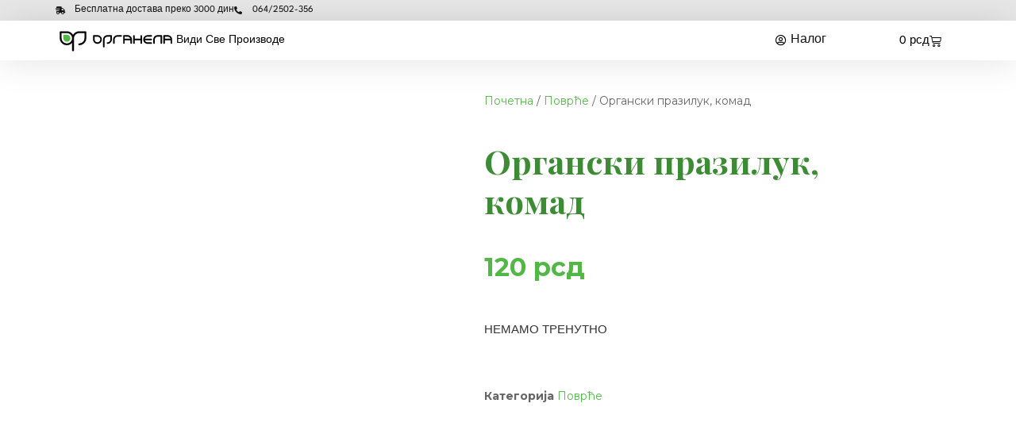

--- FILE ---
content_type: text/html; charset=UTF-8
request_url: https://organela.rs/proizvod/organski-praziluk-komad/
body_size: 30927
content:
<!doctype html>
<html lang="sr-RS">
<head>
	<meta charset="UTF-8">
	<meta name="viewport" content="width=device-width, initial-scale=1">
	<link rel="profile" href="https://gmpg.org/xfn/11">
	<meta name='robots' content='index, follow, max-image-preview:large, max-snippet:-1, max-video-preview:-1' />

	<!-- This site is optimized with the Yoast SEO plugin v26.8 - https://yoast.com/product/yoast-seo-wordpress/ -->
	<title>Органела - Органски празилук, комад</title>
	<meta name="description" content="Извор сеоске хране. Органско воће, поврће и остали производи." />
	<link rel="canonical" href="https://organela.rs/proizvod/organski-praziluk-komad/" />
	<meta property="og:locale" content="sr_RS" />
	<meta property="og:type" content="article" />
	<meta property="og:title" content="Органела - Органски празилук, комад" />
	<meta property="og:description" content="Извор сеоске хране. Органско воће, поврће и остали производи." />
	<meta property="og:url" content="https://organela.rs/proizvod/organski-praziluk-komad/" />
	<meta property="og:site_name" content="Органела" />
	<meta property="article:publisher" content="https://www.facebook.com/organela.rs" />
	<meta property="article:modified_time" content="2025-01-28T15:59:02+00:00" />
	<meta property="og:image" content="https://organela.rs/wp-content/uploads/2022/06/Празилук.jpg" />
	<meta property="og:image:width" content="1232" />
	<meta property="og:image:height" content="924" />
	<meta property="og:image:type" content="image/jpeg" />
	<meta name="twitter:card" content="summary_large_image" />
	<meta name="twitter:site" content="@organela_rs" />
	<script type="application/ld+json" class="yoast-schema-graph">{"@context":"https://schema.org","@graph":[{"@type":"WebPage","@id":"https://organela.rs/proizvod/organski-praziluk-komad/","url":"https://organela.rs/proizvod/organski-praziluk-komad/","name":"Органела - Органски празилук, комад","isPartOf":{"@id":"https://organela.rs/#website"},"primaryImageOfPage":{"@id":"https://organela.rs/proizvod/organski-praziluk-komad/#primaryimage"},"image":{"@id":"https://organela.rs/proizvod/organski-praziluk-komad/#primaryimage"},"thumbnailUrl":"https://organela.rs/wp-content/uploads/2022/06/Празилук.jpg","datePublished":"2022-06-22T06:20:21+00:00","dateModified":"2025-01-28T15:59:02+00:00","description":"Извор сеоске хране. Органско воће, поврће и остали производи.","breadcrumb":{"@id":"https://organela.rs/proizvod/organski-praziluk-komad/#breadcrumb"},"inLanguage":"sr-RS","potentialAction":[{"@type":"ReadAction","target":["https://organela.rs/proizvod/organski-praziluk-komad/"]}]},{"@type":"ImageObject","inLanguage":"sr-RS","@id":"https://organela.rs/proizvod/organski-praziluk-komad/#primaryimage","url":"https://organela.rs/wp-content/uploads/2022/06/Празилук.jpg","contentUrl":"https://organela.rs/wp-content/uploads/2022/06/Празилук.jpg","width":1232,"height":924,"caption":"Three leeks (Allium ampeloprasum), studio shot"},{"@type":"BreadcrumbList","@id":"https://organela.rs/proizvod/organski-praziluk-komad/#breadcrumb","itemListElement":[{"@type":"ListItem","position":1,"name":"Почетна","item":"https://organela.rs/pocetna-3/"},{"@type":"ListItem","position":2,"name":"Производи","item":"https://organela.rs/"},{"@type":"ListItem","position":3,"name":"Органски празилук, комад"}]},{"@type":"WebSite","@id":"https://organela.rs/#website","url":"https://organela.rs/","name":"Органела","description":"Бренд Природе","publisher":{"@id":"https://organela.rs/#organization"},"potentialAction":[{"@type":"SearchAction","target":{"@type":"EntryPoint","urlTemplate":"https://organela.rs/?s={search_term_string}"},"query-input":{"@type":"PropertyValueSpecification","valueRequired":true,"valueName":"search_term_string"}}],"inLanguage":"sr-RS"},{"@type":"Organization","@id":"https://organela.rs/#organization","name":"Органела","url":"https://organela.rs/","logo":{"@type":"ImageObject","inLanguage":"sr-RS","@id":"https://organela.rs/#/schema/logo/image/","url":"https://www.organela.rs/wp-content/uploads/2018/10/favicon.png","contentUrl":"https://www.organela.rs/wp-content/uploads/2018/10/favicon.png","width":1000,"height":1000,"caption":"Органела"},"image":{"@id":"https://organela.rs/#/schema/logo/image/"},"sameAs":["https://www.facebook.com/organela.rs","https://x.com/organela_rs","https://www.instagram.com/organela.rs/","https://www.linkedin.com/company/organela"]}]}</script>
	<!-- / Yoast SEO plugin. -->


<link rel='dns-prefetch' href='//www.googletagmanager.com' />
<link rel='dns-prefetch' href='//fonts.googleapis.com' />
<link rel='dns-prefetch' href='//cdnjs.cloudflare.com' />
<link rel="alternate" type="application/rss+xml" title="Органела &raquo; довод" href="https://organela.rs/feed/" />
<link rel="alternate" type="application/rss+xml" title="Органела &raquo; довод коментара" href="https://organela.rs/comments/feed/" />
<link rel="alternate" title="oEmbed (JSON)" type="application/json+oembed" href="https://organela.rs/wp-json/oembed/1.0/embed?url=https%3A%2F%2Forganela.rs%2Fproizvod%2Forganski-praziluk-komad%2F" />
<link rel="alternate" title="oEmbed (XML)" type="text/xml+oembed" href="https://organela.rs/wp-json/oembed/1.0/embed?url=https%3A%2F%2Forganela.rs%2Fproizvod%2Forganski-praziluk-komad%2F&#038;format=xml" />
<style id='wp-img-auto-sizes-contain-inline-css'>
img:is([sizes=auto i],[sizes^="auto," i]){contain-intrinsic-size:3000px 1500px}
/*# sourceURL=wp-img-auto-sizes-contain-inline-css */
</style>

<style id='wp-emoji-styles-inline-css'>

	img.wp-smiley, img.emoji {
		display: inline !important;
		border: none !important;
		box-shadow: none !important;
		height: 1em !important;
		width: 1em !important;
		margin: 0 0.07em !important;
		vertical-align: -0.1em !important;
		background: none !important;
		padding: 0 !important;
	}
/*# sourceURL=wp-emoji-styles-inline-css */
</style>
<link rel='stylesheet' id='wp-block-library-css' href='https://organela.rs/wp-includes/css/dist/block-library/style.min.css?ver=6.9' media='all' />
<style id='global-styles-inline-css'>
:root{--wp--preset--aspect-ratio--square: 1;--wp--preset--aspect-ratio--4-3: 4/3;--wp--preset--aspect-ratio--3-4: 3/4;--wp--preset--aspect-ratio--3-2: 3/2;--wp--preset--aspect-ratio--2-3: 2/3;--wp--preset--aspect-ratio--16-9: 16/9;--wp--preset--aspect-ratio--9-16: 9/16;--wp--preset--color--black: #000000;--wp--preset--color--cyan-bluish-gray: #abb8c3;--wp--preset--color--white: #ffffff;--wp--preset--color--pale-pink: #f78da7;--wp--preset--color--vivid-red: #cf2e2e;--wp--preset--color--luminous-vivid-orange: #ff6900;--wp--preset--color--luminous-vivid-amber: #fcb900;--wp--preset--color--light-green-cyan: #7bdcb5;--wp--preset--color--vivid-green-cyan: #00d084;--wp--preset--color--pale-cyan-blue: #8ed1fc;--wp--preset--color--vivid-cyan-blue: #0693e3;--wp--preset--color--vivid-purple: #9b51e0;--wp--preset--gradient--vivid-cyan-blue-to-vivid-purple: linear-gradient(135deg,rgb(6,147,227) 0%,rgb(155,81,224) 100%);--wp--preset--gradient--light-green-cyan-to-vivid-green-cyan: linear-gradient(135deg,rgb(122,220,180) 0%,rgb(0,208,130) 100%);--wp--preset--gradient--luminous-vivid-amber-to-luminous-vivid-orange: linear-gradient(135deg,rgb(252,185,0) 0%,rgb(255,105,0) 100%);--wp--preset--gradient--luminous-vivid-orange-to-vivid-red: linear-gradient(135deg,rgb(255,105,0) 0%,rgb(207,46,46) 100%);--wp--preset--gradient--very-light-gray-to-cyan-bluish-gray: linear-gradient(135deg,rgb(238,238,238) 0%,rgb(169,184,195) 100%);--wp--preset--gradient--cool-to-warm-spectrum: linear-gradient(135deg,rgb(74,234,220) 0%,rgb(151,120,209) 20%,rgb(207,42,186) 40%,rgb(238,44,130) 60%,rgb(251,105,98) 80%,rgb(254,248,76) 100%);--wp--preset--gradient--blush-light-purple: linear-gradient(135deg,rgb(255,206,236) 0%,rgb(152,150,240) 100%);--wp--preset--gradient--blush-bordeaux: linear-gradient(135deg,rgb(254,205,165) 0%,rgb(254,45,45) 50%,rgb(107,0,62) 100%);--wp--preset--gradient--luminous-dusk: linear-gradient(135deg,rgb(255,203,112) 0%,rgb(199,81,192) 50%,rgb(65,88,208) 100%);--wp--preset--gradient--pale-ocean: linear-gradient(135deg,rgb(255,245,203) 0%,rgb(182,227,212) 50%,rgb(51,167,181) 100%);--wp--preset--gradient--electric-grass: linear-gradient(135deg,rgb(202,248,128) 0%,rgb(113,206,126) 100%);--wp--preset--gradient--midnight: linear-gradient(135deg,rgb(2,3,129) 0%,rgb(40,116,252) 100%);--wp--preset--font-size--small: 13px;--wp--preset--font-size--medium: 20px;--wp--preset--font-size--large: 36px;--wp--preset--font-size--x-large: 42px;--wp--preset--spacing--20: 0.44rem;--wp--preset--spacing--30: 0.67rem;--wp--preset--spacing--40: 1rem;--wp--preset--spacing--50: 1.5rem;--wp--preset--spacing--60: 2.25rem;--wp--preset--spacing--70: 3.38rem;--wp--preset--spacing--80: 5.06rem;--wp--preset--shadow--natural: 6px 6px 9px rgba(0, 0, 0, 0.2);--wp--preset--shadow--deep: 12px 12px 50px rgba(0, 0, 0, 0.4);--wp--preset--shadow--sharp: 6px 6px 0px rgba(0, 0, 0, 0.2);--wp--preset--shadow--outlined: 6px 6px 0px -3px rgb(255, 255, 255), 6px 6px rgb(0, 0, 0);--wp--preset--shadow--crisp: 6px 6px 0px rgb(0, 0, 0);}:root { --wp--style--global--content-size: 800px;--wp--style--global--wide-size: 1200px; }:where(body) { margin: 0; }.wp-site-blocks > .alignleft { float: left; margin-right: 2em; }.wp-site-blocks > .alignright { float: right; margin-left: 2em; }.wp-site-blocks > .aligncenter { justify-content: center; margin-left: auto; margin-right: auto; }:where(.wp-site-blocks) > * { margin-block-start: 24px; margin-block-end: 0; }:where(.wp-site-blocks) > :first-child { margin-block-start: 0; }:where(.wp-site-blocks) > :last-child { margin-block-end: 0; }:root { --wp--style--block-gap: 24px; }:root :where(.is-layout-flow) > :first-child{margin-block-start: 0;}:root :where(.is-layout-flow) > :last-child{margin-block-end: 0;}:root :where(.is-layout-flow) > *{margin-block-start: 24px;margin-block-end: 0;}:root :where(.is-layout-constrained) > :first-child{margin-block-start: 0;}:root :where(.is-layout-constrained) > :last-child{margin-block-end: 0;}:root :where(.is-layout-constrained) > *{margin-block-start: 24px;margin-block-end: 0;}:root :where(.is-layout-flex){gap: 24px;}:root :where(.is-layout-grid){gap: 24px;}.is-layout-flow > .alignleft{float: left;margin-inline-start: 0;margin-inline-end: 2em;}.is-layout-flow > .alignright{float: right;margin-inline-start: 2em;margin-inline-end: 0;}.is-layout-flow > .aligncenter{margin-left: auto !important;margin-right: auto !important;}.is-layout-constrained > .alignleft{float: left;margin-inline-start: 0;margin-inline-end: 2em;}.is-layout-constrained > .alignright{float: right;margin-inline-start: 2em;margin-inline-end: 0;}.is-layout-constrained > .aligncenter{margin-left: auto !important;margin-right: auto !important;}.is-layout-constrained > :where(:not(.alignleft):not(.alignright):not(.alignfull)){max-width: var(--wp--style--global--content-size);margin-left: auto !important;margin-right: auto !important;}.is-layout-constrained > .alignwide{max-width: var(--wp--style--global--wide-size);}body .is-layout-flex{display: flex;}.is-layout-flex{flex-wrap: wrap;align-items: center;}.is-layout-flex > :is(*, div){margin: 0;}body .is-layout-grid{display: grid;}.is-layout-grid > :is(*, div){margin: 0;}body{padding-top: 0px;padding-right: 0px;padding-bottom: 0px;padding-left: 0px;}a:where(:not(.wp-element-button)){text-decoration: underline;}:root :where(.wp-element-button, .wp-block-button__link){background-color: #32373c;border-width: 0;color: #fff;font-family: inherit;font-size: inherit;font-style: inherit;font-weight: inherit;letter-spacing: inherit;line-height: inherit;padding-top: calc(0.667em + 2px);padding-right: calc(1.333em + 2px);padding-bottom: calc(0.667em + 2px);padding-left: calc(1.333em + 2px);text-decoration: none;text-transform: inherit;}.has-black-color{color: var(--wp--preset--color--black) !important;}.has-cyan-bluish-gray-color{color: var(--wp--preset--color--cyan-bluish-gray) !important;}.has-white-color{color: var(--wp--preset--color--white) !important;}.has-pale-pink-color{color: var(--wp--preset--color--pale-pink) !important;}.has-vivid-red-color{color: var(--wp--preset--color--vivid-red) !important;}.has-luminous-vivid-orange-color{color: var(--wp--preset--color--luminous-vivid-orange) !important;}.has-luminous-vivid-amber-color{color: var(--wp--preset--color--luminous-vivid-amber) !important;}.has-light-green-cyan-color{color: var(--wp--preset--color--light-green-cyan) !important;}.has-vivid-green-cyan-color{color: var(--wp--preset--color--vivid-green-cyan) !important;}.has-pale-cyan-blue-color{color: var(--wp--preset--color--pale-cyan-blue) !important;}.has-vivid-cyan-blue-color{color: var(--wp--preset--color--vivid-cyan-blue) !important;}.has-vivid-purple-color{color: var(--wp--preset--color--vivid-purple) !important;}.has-black-background-color{background-color: var(--wp--preset--color--black) !important;}.has-cyan-bluish-gray-background-color{background-color: var(--wp--preset--color--cyan-bluish-gray) !important;}.has-white-background-color{background-color: var(--wp--preset--color--white) !important;}.has-pale-pink-background-color{background-color: var(--wp--preset--color--pale-pink) !important;}.has-vivid-red-background-color{background-color: var(--wp--preset--color--vivid-red) !important;}.has-luminous-vivid-orange-background-color{background-color: var(--wp--preset--color--luminous-vivid-orange) !important;}.has-luminous-vivid-amber-background-color{background-color: var(--wp--preset--color--luminous-vivid-amber) !important;}.has-light-green-cyan-background-color{background-color: var(--wp--preset--color--light-green-cyan) !important;}.has-vivid-green-cyan-background-color{background-color: var(--wp--preset--color--vivid-green-cyan) !important;}.has-pale-cyan-blue-background-color{background-color: var(--wp--preset--color--pale-cyan-blue) !important;}.has-vivid-cyan-blue-background-color{background-color: var(--wp--preset--color--vivid-cyan-blue) !important;}.has-vivid-purple-background-color{background-color: var(--wp--preset--color--vivid-purple) !important;}.has-black-border-color{border-color: var(--wp--preset--color--black) !important;}.has-cyan-bluish-gray-border-color{border-color: var(--wp--preset--color--cyan-bluish-gray) !important;}.has-white-border-color{border-color: var(--wp--preset--color--white) !important;}.has-pale-pink-border-color{border-color: var(--wp--preset--color--pale-pink) !important;}.has-vivid-red-border-color{border-color: var(--wp--preset--color--vivid-red) !important;}.has-luminous-vivid-orange-border-color{border-color: var(--wp--preset--color--luminous-vivid-orange) !important;}.has-luminous-vivid-amber-border-color{border-color: var(--wp--preset--color--luminous-vivid-amber) !important;}.has-light-green-cyan-border-color{border-color: var(--wp--preset--color--light-green-cyan) !important;}.has-vivid-green-cyan-border-color{border-color: var(--wp--preset--color--vivid-green-cyan) !important;}.has-pale-cyan-blue-border-color{border-color: var(--wp--preset--color--pale-cyan-blue) !important;}.has-vivid-cyan-blue-border-color{border-color: var(--wp--preset--color--vivid-cyan-blue) !important;}.has-vivid-purple-border-color{border-color: var(--wp--preset--color--vivid-purple) !important;}.has-vivid-cyan-blue-to-vivid-purple-gradient-background{background: var(--wp--preset--gradient--vivid-cyan-blue-to-vivid-purple) !important;}.has-light-green-cyan-to-vivid-green-cyan-gradient-background{background: var(--wp--preset--gradient--light-green-cyan-to-vivid-green-cyan) !important;}.has-luminous-vivid-amber-to-luminous-vivid-orange-gradient-background{background: var(--wp--preset--gradient--luminous-vivid-amber-to-luminous-vivid-orange) !important;}.has-luminous-vivid-orange-to-vivid-red-gradient-background{background: var(--wp--preset--gradient--luminous-vivid-orange-to-vivid-red) !important;}.has-very-light-gray-to-cyan-bluish-gray-gradient-background{background: var(--wp--preset--gradient--very-light-gray-to-cyan-bluish-gray) !important;}.has-cool-to-warm-spectrum-gradient-background{background: var(--wp--preset--gradient--cool-to-warm-spectrum) !important;}.has-blush-light-purple-gradient-background{background: var(--wp--preset--gradient--blush-light-purple) !important;}.has-blush-bordeaux-gradient-background{background: var(--wp--preset--gradient--blush-bordeaux) !important;}.has-luminous-dusk-gradient-background{background: var(--wp--preset--gradient--luminous-dusk) !important;}.has-pale-ocean-gradient-background{background: var(--wp--preset--gradient--pale-ocean) !important;}.has-electric-grass-gradient-background{background: var(--wp--preset--gradient--electric-grass) !important;}.has-midnight-gradient-background{background: var(--wp--preset--gradient--midnight) !important;}.has-small-font-size{font-size: var(--wp--preset--font-size--small) !important;}.has-medium-font-size{font-size: var(--wp--preset--font-size--medium) !important;}.has-large-font-size{font-size: var(--wp--preset--font-size--large) !important;}.has-x-large-font-size{font-size: var(--wp--preset--font-size--x-large) !important;}
:root :where(.wp-block-pullquote){font-size: 1.5em;line-height: 1.6;}
/*# sourceURL=global-styles-inline-css */
</style>
<link rel='stylesheet' id='contact-form-7-css' href='https://organela.rs/wp-content/plugins/contact-form-7/includes/css/styles.css?ver=6.1.4' media='all' />
<link rel='stylesheet' id='photoswipe-css' href='https://organela.rs/wp-content/plugins/woocommerce/assets/css/photoswipe/photoswipe.min.css?ver=10.4.3' media='all' />
<link rel='stylesheet' id='photoswipe-default-skin-css' href='https://organela.rs/wp-content/plugins/woocommerce/assets/css/photoswipe/default-skin/default-skin.min.css?ver=10.4.3' media='all' />
<link rel='stylesheet' id='woocommerce-layout-css' href='https://organela.rs/wp-content/plugins/woocommerce/assets/css/woocommerce-layout.css?ver=10.4.3' media='all' />
<link rel='stylesheet' id='woocommerce-smallscreen-css' href='https://organela.rs/wp-content/plugins/woocommerce/assets/css/woocommerce-smallscreen.css?ver=10.4.3' media='only screen and (max-width: 768px)' />
<link rel='stylesheet' id='woocommerce-general-css' href='https://organela.rs/wp-content/plugins/woocommerce/assets/css/woocommerce.css?ver=10.4.3' media='all' />
<style id='woocommerce-inline-inline-css'>
.woocommerce form .form-row .required { visibility: visible; }
/*# sourceURL=woocommerce-inline-inline-css */
</style>
<link rel='stylesheet' id='organela-single-product-style-css' href='https://organela.rs/wp-content/plugins/organela-single-product/assets/css/organela-single-product.css?ver=1.0.0' media='all' />
<link rel='stylesheet' id='organela-single-product-fonts-css' href='https://fonts.googleapis.com/css2?family=Montserrat:wght@400;600&#038;family=Playfair+Display:wght@700&#038;display=swap' media='all' />
<link rel='stylesheet' id='organela-single-product-fontawesome-css' href='https://cdnjs.cloudflare.com/ajax/libs/font-awesome/6.4.0/css/all.min.css?ver=6.4.0' media='all' />
<link rel='stylesheet' id='hello-elementor-css' href='https://organela.rs/wp-content/themes/hello-elementor/assets/css/reset.css?ver=3.4.5' media='all' />
<link rel='stylesheet' id='hello-elementor-theme-style-css' href='https://organela.rs/wp-content/themes/hello-elementor/assets/css/theme.css?ver=3.4.5' media='all' />
<link rel='stylesheet' id='hello-elementor-header-footer-css' href='https://organela.rs/wp-content/themes/hello-elementor/assets/css/header-footer.css?ver=3.4.5' media='all' />
<link rel='stylesheet' id='elementor-frontend-css' href='https://organela.rs/wp-content/plugins/elementor/assets/css/frontend.min.css?ver=3.34.0' media='all' />
<style id='elementor-frontend-inline-css'>
.elementor-kit-85872{--e-global-color-primary:#53B748;--e-global-color-secondary:#121212;--e-global-color-text:#202020;--e-global-color-accent:#53B748;--e-global-typography-primary-font-family:"Roboto";--e-global-typography-primary-font-weight:600;--e-global-typography-secondary-font-family:"Roboto Slab";--e-global-typography-secondary-font-weight:400;--e-global-typography-text-font-family:"Roboto";--e-global-typography-text-font-weight:400;--e-global-typography-accent-font-family:"Roboto";--e-global-typography-accent-font-weight:500;font-family:"League Spartan", Sans-serif;--e-preloader-animation-duration:1500ms;--e-preloader-delay:0ms;--e-preloader-color:var( --e-global-color-primary );--e-preloader-size:18px;}.elementor-kit-85872 e-page-transition{background-color:#FFFFFF;}.elementor-kit-85872 a{color:var( --e-global-color-primary );}.elementor-kit-85872 h1{font-family:"League Spartan", Sans-serif;}.elementor-section.elementor-section-boxed > .elementor-container{max-width:1140px;}.e-con{--container-max-width:1140px;}.elementor-widget:not(:last-child){margin-block-end:20px;}.elementor-element{--widgets-spacing:20px 20px;--widgets-spacing-row:20px;--widgets-spacing-column:20px;}{}h1.entry-title{display:var(--page-title-display);}.site-header .site-branding{flex-direction:column;align-items:stretch;}.site-header{padding-inline-end:0px;padding-inline-start:0px;}.site-footer .site-branding{flex-direction:column;align-items:stretch;}@media(max-width:1024px){.elementor-section.elementor-section-boxed > .elementor-container{max-width:1024px;}.e-con{--container-max-width:1024px;}}@media(max-width:767px){.elementor-section.elementor-section-boxed > .elementor-container{max-width:767px;}.e-con{--container-max-width:767px;}}
.elementor-90405 .elementor-element.elementor-element-1eec028{--display:flex;--min-height:20px;--flex-direction:row;--container-widget-width:calc( ( 1 - var( --container-widget-flex-grow ) ) * 100% );--container-widget-height:100%;--container-widget-flex-grow:1;--container-widget-align-self:stretch;--flex-wrap-mobile:wrap;--align-items:center;--gap:10px 10px;--row-gap:10px;--column-gap:10px;--margin-top:0px;--margin-bottom:0px;--margin-left:0px;--margin-right:0px;--padding-top:0px;--padding-bottom:0px;--padding-left:0px;--padding-right:0px;--z-index:99;}.elementor-90405 .elementor-element.elementor-element-1eec028:not(.elementor-motion-effects-element-type-background), .elementor-90405 .elementor-element.elementor-element-1eec028 > .elementor-motion-effects-container > .elementor-motion-effects-layer{background-color:#00000017;}.elementor-90405 .elementor-element.elementor-element-ea2e85c{--display:flex;--justify-content:center;--margin-top:0px;--margin-bottom:0px;--margin-left:0px;--margin-right:0px;--padding-top:0px;--padding-bottom:0px;--padding-left:0px;--padding-right:0px;}.elementor-90405 .elementor-element.elementor-element-96048cc > .elementor-widget-container{padding:4px 0px 4px 0px;}.elementor-90405 .elementor-element.elementor-element-96048cc .elementor-icon-list-icon i{color:var( --e-global-color-secondary );transition:color 0.3s;}.elementor-90405 .elementor-element.elementor-element-96048cc .elementor-icon-list-icon svg{fill:var( --e-global-color-secondary );transition:fill 0.3s;}.elementor-90405 .elementor-element.elementor-element-96048cc{--e-icon-list-icon-size:10px;--icon-vertical-offset:0px;}.elementor-90405 .elementor-element.elementor-element-96048cc .elementor-icon-list-icon{padding-inline-end:6px;}.elementor-90405 .elementor-element.elementor-element-96048cc .elementor-icon-list-item > .elementor-icon-list-text, .elementor-90405 .elementor-element.elementor-element-96048cc .elementor-icon-list-item > a{font-size:12px;}.elementor-90405 .elementor-element.elementor-element-96048cc .elementor-icon-list-text{color:var( --e-global-color-secondary );transition:color 0.3s;}.elementor-90405 .elementor-element.elementor-element-a75c722{--display:flex;--min-height:50px;--flex-direction:row;--container-widget-width:calc( ( 1 - var( --container-widget-flex-grow ) ) * 100% );--container-widget-height:100%;--container-widget-flex-grow:1;--container-widget-align-self:stretch;--flex-wrap-mobile:wrap;--align-items:center;--gap:10px 10px;--row-gap:10px;--column-gap:10px;box-shadow:0px 0px 48px 0px rgba(0, 0, 0, 0.12);--margin-top:0px;--margin-bottom:0px;--margin-left:0px;--margin-right:0px;--padding-top:0px;--padding-bottom:0px;--padding-left:0px;--padding-right:0px;--z-index:98;}.elementor-90405 .elementor-element.elementor-element-a75c722:not(.elementor-motion-effects-element-type-background), .elementor-90405 .elementor-element.elementor-element-a75c722 > .elementor-motion-effects-container > .elementor-motion-effects-layer{background-color:#FFFFFF;}.elementor-90405 .elementor-element.elementor-element-3ffaafe{--display:flex;--justify-content:center;--margin-top:0px;--margin-bottom:0px;--margin-left:0px;--margin-right:0px;--padding-top:0px;--padding-bottom:0px;--padding-left:0px;--padding-right:0px;}.elementor-90405 .elementor-element.elementor-element-07ecbf3 img{width:100%;}.elementor-90405 .elementor-element.elementor-element-f591d59{--display:flex;--justify-content:flex-start;--margin-top:0px;--margin-bottom:0px;--margin-left:0px;--margin-right:0px;--padding-top:0px;--padding-bottom:0px;--padding-left:0px;--padding-right:0px;}.elementor-90405 .elementor-element.elementor-element-f591d59.e-con{--align-self:center;}.elementor-90405 .elementor-element.elementor-element-46b6b76{text-align:start;}.elementor-90405 .elementor-element.elementor-element-46b6b76 .elementor-heading-title{font-size:14px;font-weight:500;color:#010101;}.elementor-90405 .elementor-element.elementor-element-ac064c3{--display:flex;--justify-content:center;--margin-top:0px;--margin-bottom:0px;--margin-left:0px;--margin-right:0px;--padding-top:0px;--padding-bottom:0px;--padding-left:0px;--padding-right:0px;}.elementor-90405 .elementor-element.elementor-element-69fc5d0 .elementor-icon-list-icon i{color:#000000;transition:color 0.3s;}.elementor-90405 .elementor-element.elementor-element-69fc5d0 .elementor-icon-list-icon svg{fill:#000000;transition:fill 0.3s;}.elementor-90405 .elementor-element.elementor-element-69fc5d0 .elementor-icon-list-item:hover .elementor-icon-list-icon i{color:var( --e-global-color-primary );}.elementor-90405 .elementor-element.elementor-element-69fc5d0 .elementor-icon-list-item:hover .elementor-icon-list-icon svg{fill:var( --e-global-color-primary );}.elementor-90405 .elementor-element.elementor-element-69fc5d0{--e-icon-list-icon-size:14px;--icon-vertical-offset:0px;}.elementor-90405 .elementor-element.elementor-element-69fc5d0 .elementor-icon-list-text{color:var( --e-global-color-secondary );transition:color 0.3s;}.elementor-90405 .elementor-element.elementor-element-69fc5d0 .elementor-icon-list-item:hover .elementor-icon-list-text{color:var( --e-global-color-primary );}.elementor-90405 .elementor-element.elementor-element-4ced083{--display:flex;--margin-top:0px;--margin-bottom:0px;--margin-left:0px;--margin-right:0px;--padding-top:0px;--padding-bottom:0px;--padding-left:0px;--padding-right:0px;}.elementor-90405 .elementor-element.elementor-element-14f6acc .elementor-menu-cart__close-button, .elementor-90405 .elementor-element.elementor-element-14f6acc .elementor-menu-cart__close-button-custom{margin-left:auto;}.elementor-90405 .elementor-element.elementor-element-14f6acc{--main-alignment:right;--side-cart-alignment-transform:translateX(100%);--side-cart-alignment-left:auto;--side-cart-alignment-right:0;--divider-style:solid;--subtotal-divider-style:solid;--elementor-remove-from-cart-button:none;--remove-from-cart-button:block;--toggle-button-text-color:#000000;--toggle-button-icon-color:#000000;--toggle-button-background-color:#FFFFFF;--toggle-button-hover-text-color:#000000;--toggle-button-border-width:0px;--cart-background-color:#FFFFFF;--cart-border-style:none;--cart-close-button-color:var( --e-global-color-secondary );--remove-item-button-color:#FF0000;--menu-cart-subtotal-color:var( --e-global-color-secondary );--product-variations-color:var( --e-global-color-secondary );--product-price-color:var( --e-global-color-primary );--cart-footer-layout:1fr 1fr;--products-max-height-sidecart:calc(100vh - 240px);--products-max-height-minicart:calc(100vh - 385px);}.elementor-90405 .elementor-element.elementor-element-14f6acc .widget_shopping_cart_content{--subtotal-divider-left-width:0;--subtotal-divider-right-width:0;}.elementor-90405 .elementor-element.elementor-element-14f6acc .elementor-menu-cart__product-price{font-weight:700;}.elementor-90405 .elementor-element.elementor-element-14f6acc .elementor-menu-cart__product-price .product-quantity{color:var( --e-global-color-secondary );}.elementor-90405 .elementor-element.elementor-element-9f04d98{--display:flex;--min-height:75px;--flex-direction:row;--container-widget-width:calc( ( 1 - var( --container-widget-flex-grow ) ) * 100% );--container-widget-height:100%;--container-widget-flex-grow:1;--container-widget-align-self:stretch;--flex-wrap-mobile:wrap;--align-items:stretch;--gap:10px 10px;--row-gap:10px;--column-gap:10px;box-shadow:0px 0px 48px 0px rgba(0, 0, 0, 0.12);}.elementor-90405 .elementor-element.elementor-element-9f04d98:not(.elementor-motion-effects-element-type-background), .elementor-90405 .elementor-element.elementor-element-9f04d98 > .elementor-motion-effects-container > .elementor-motion-effects-layer{background-color:#FFFFFF;}.elementor-90405 .elementor-element.elementor-element-bb26641{--display:flex;}.elementor-90405 .elementor-element.elementor-element-61f0c28 .elementor-icon-list-icon i{color:#000000;transition:color 0.3s;}.elementor-90405 .elementor-element.elementor-element-61f0c28 .elementor-icon-list-icon svg{fill:#000000;transition:fill 0.3s;}.elementor-90405 .elementor-element.elementor-element-61f0c28 .elementor-icon-list-item:hover .elementor-icon-list-icon i{color:var( --e-global-color-primary );}.elementor-90405 .elementor-element.elementor-element-61f0c28 .elementor-icon-list-item:hover .elementor-icon-list-icon svg{fill:var( --e-global-color-primary );}.elementor-90405 .elementor-element.elementor-element-61f0c28{--e-icon-list-icon-size:14px;--icon-vertical-offset:0px;}.elementor-90405 .elementor-element.elementor-element-61f0c28 .elementor-icon-list-text{color:var( --e-global-color-secondary );transition:color 0.3s;}.elementor-90405 .elementor-element.elementor-element-61f0c28 .elementor-icon-list-item:hover .elementor-icon-list-text{color:var( --e-global-color-primary );}.elementor-90405 .elementor-element.elementor-element-45c8c90{--display:flex;}.elementor-90405 .elementor-element.elementor-element-0fde8dd img{width:100%;}.elementor-90405 .elementor-element.elementor-element-55b7983{--display:flex;}.elementor-90405 .elementor-element.elementor-element-74922e5 .elementor-menu-cart__close-button, .elementor-90405 .elementor-element.elementor-element-74922e5 .elementor-menu-cart__close-button-custom{margin-left:auto;}.elementor-90405 .elementor-element.elementor-element-74922e5{--main-alignment:right;--side-cart-alignment-transform:translateX(100%);--side-cart-alignment-left:auto;--side-cart-alignment-right:0;--divider-style:solid;--subtotal-divider-style:solid;--elementor-remove-from-cart-button:none;--remove-from-cart-button:block;--toggle-button-icon-color:#000000;--toggle-button-background-color:#FFFFFF;--toggle-button-border-width:0px;--cart-border-style:none;--cart-footer-layout:1fr 1fr;--products-max-height-sidecart:calc(100vh - 240px);--products-max-height-minicart:calc(100vh - 385px);}.elementor-90405 .elementor-element.elementor-element-74922e5 .widget_shopping_cart_content{--subtotal-divider-left-width:0;--subtotal-divider-right-width:0;}.elementor-theme-builder-content-area{height:400px;}.elementor-location-header:before, .elementor-location-footer:before{content:"";display:table;clear:both;}@media(min-width:768px){.elementor-90405 .elementor-element.elementor-element-3ffaafe{--width:17%;}.elementor-90405 .elementor-element.elementor-element-f591d59{--width:84%;}.elementor-90405 .elementor-element.elementor-element-ac064c3{--width:11%;}.elementor-90405 .elementor-element.elementor-element-4ced083{--width:15.473%;}}@media(max-width:1024px) and (min-width:768px){.elementor-90405 .elementor-element.elementor-element-3ffaafe{--width:175px;}}@media(max-width:1024px){.elementor-90405 .elementor-element.elementor-element-1eec028{--padding-top:0px;--padding-bottom:0px;--padding-left:12px;--padding-right:12px;}.elementor-90405 .elementor-element.elementor-element-a75c722{--padding-top:0px;--padding-bottom:0px;--padding-left:12px;--padding-right:120px;}}@media(max-width:767px){.elementor-90405 .elementor-element.elementor-element-9f04d98{--min-height:50px;--flex-wrap:nowrap;--margin-top:0px;--margin-bottom:0px;--margin-left:0px;--margin-right:0px;--padding-top:12px;--padding-bottom:0px;--padding-left:12px;--padding-right:0px;--z-index:99;}.elementor-90405 .elementor-element.elementor-element-bb26641{--width:20%;--justify-content:flex-start;--align-items:flex-start;--container-widget-width:calc( ( 1 - var( --container-widget-flex-grow ) ) * 100% );--margin-top:0px;--margin-bottom:0px;--margin-left:0px;--margin-right:0px;--padding-top:0px;--padding-bottom:0px;--padding-left:0px;--padding-right:0px;}.elementor-90405 .elementor-element.elementor-element-61f0c28{--e-icon-list-icon-size:24px;--e-icon-list-icon-align:left;--e-icon-list-icon-margin:0 calc(var(--e-icon-list-icon-size, 1em) * 0.25) 0 0;}.elementor-90405 .elementor-element.elementor-element-45c8c90{--width:60%;--margin-top:0px;--margin-bottom:0px;--margin-left:0px;--margin-right:0px;--padding-top:0px;--padding-bottom:0px;--padding-left:0px;--padding-right:0px;}.elementor-90405 .elementor-element.elementor-element-0fde8dd img{width:80%;}.elementor-90405 .elementor-element.elementor-element-55b7983{--width:20%;--margin-top:0px;--margin-bottom:0px;--margin-left:0px;--margin-right:0px;--padding-top:0px;--padding-bottom:0px;--padding-left:0px;--padding-right:0px;}}/* Start custom CSS for container, class: .elementor-element-a75c722 */.elementor-90405 .elementor-element.elementor-element-a75c722 {
    max-height: 50px;
}/* End custom CSS */
.elementor-91358 .elementor-element.elementor-element-33a7a70{--display:flex;--flex-direction:column;--container-widget-width:calc( ( 1 - var( --container-widget-flex-grow ) ) * 100% );--container-widget-height:initial;--container-widget-flex-grow:0;--container-widget-align-self:initial;--flex-wrap-mobile:wrap;--align-items:center;}.elementor-91358 .elementor-element.elementor-element-e348306 img{width:150px;}.elementor-theme-builder-content-area{height:400px;}.elementor-location-header:before, .elementor-location-footer:before{content:"";display:table;clear:both;}@media(max-width:767px){.elementor-91358 .elementor-element.elementor-element-33a7a70{--align-items:center;--container-widget-width:calc( ( 1 - var( --container-widget-flex-grow ) ) * 100% );}.elementor-91358 .elementor-element.elementor-element-e348306 img{width:150px;}}
.elementor-94047 .elementor-element.elementor-element-3d33e5d3{margin-top:40px;margin-bottom:40px;padding:0px 0px 0px 0px;}.elementor-94047 .elementor-element.elementor-element-49fe6273 > .elementor-element-populated{padding:0px 40px 0px 0px;}.woocommerce .elementor-94047 .elementor-element.elementor-element-764f3b43 .woocommerce-product-gallery__trigger + .woocommerce-product-gallery__wrapper,
					.woocommerce .elementor-94047 .elementor-element.elementor-element-764f3b43 .flex-viewport{border-radius:16px 16px 16px 16px;}.elementor-94047 .elementor-element.elementor-element-534d3109 > .elementor-element-populated{padding:0px 0px 0px 40px;}.elementor-94047 .elementor-element.elementor-element-46ff430f > .elementor-widget-container{margin:0px 0px 20px 0px;}.elementor-94047 .elementor-element.elementor-element-46ff430f .woocommerce-breadcrumb{color:#666666;font-family:"Montserrat", Sans-serif;font-size:14px;font-weight:400;line-height:1.6em;}.elementor-94047 .elementor-element.elementor-element-46ff430f .woocommerce-breadcrumb > a{color:#53B748;}.elementor-94047 .elementor-element.elementor-element-6541ad05 > .elementor-widget-container{margin:0px 0px 20px 0px;}.elementor-94047 .elementor-element.elementor-element-6541ad05 .elementor-heading-title{font-family:"Playfair Display", Sans-serif;font-size:42px;font-weight:700;line-height:1.2em;color:#3d8c35;}.elementor-94047 .elementor-element.elementor-element-58b5c6ab > .elementor-widget-container{margin:0px 0px 25px 0px;}.woocommerce .elementor-94047 .elementor-element.elementor-element-58b5c6ab .woocommerce-review-link{color:#53B748;font-family:"Montserrat", Sans-serif;font-size:14px;font-weight:400;line-height:1.6em;}.woocommerce .elementor-94047 .elementor-element.elementor-element-58b5c6ab .star-rating{font-size:1em;}.elementor-94047 .elementor-element.elementor-element-499b70e0 > .elementor-widget-container{margin:0px 0px 30px 0px;}.elementor-94047 .elementor-element.elementor-element-499b70e0{text-align:start;}.woocommerce .elementor-94047 .elementor-element.elementor-element-499b70e0 .price{color:#53B748;font-family:"Montserrat", Sans-serif;font-size:32px;font-weight:700;line-height:1.2em;}.woocommerce .elementor-94047 .elementor-element.elementor-element-499b70e0 .price ins{color:#53B748;font-size:32px;font-weight:700;}.elementor-94047 .elementor-element.elementor-element-17caa7a2 > .elementor-widget-container{margin:0px 0px 35px 0px;}.elementor-94047 .elementor-element.elementor-element-17caa7a2{text-align:start;}.woocommerce .elementor-94047 .elementor-element.elementor-element-17caa7a2 .woocommerce-product-details__short-description{color:#555555;font-family:"Montserrat", Sans-serif;font-size:16px;font-weight:400;line-height:1.8em;}.elementor-94047 .elementor-element.elementor-element-1fbd7ef3 > .elementor-widget-container{margin:0px 0px 40px 0px;}.elementor-94047 .elementor-element.elementor-element-1fbd7ef3 .cart button, .elementor-94047 .elementor-element.elementor-element-1fbd7ef3 .cart .button{font-family:"Montserrat", Sans-serif;font-size:16px;font-weight:700;text-transform:uppercase;letter-spacing:1px;border-style:none;border-radius:12px 12px 12px 12px;padding:16px 40px 16px 40px;color:#ffffff;background-color:#53B748;transition:all 0.2s;}.elementor-94047 .elementor-element.elementor-element-1fbd7ef3 .cart button:hover, .elementor-94047 .elementor-element.elementor-element-1fbd7ef3 .cart .button:hover{color:#ffffff;background-color:#3d8c35;}.elementor-94047 .elementor-element.elementor-element-1fbd7ef3 .quantity .qty{border-radius:12px 12px 12px 12px;color:#333333;background-color:#ffffff;border-color:#e0e6dd;transition:all 0.2s;}.elementor-94047 .elementor-element.elementor-element-1fbd7ef3 .quantity .qty:focus{color:#333333;}.elementor-94047 .elementor-element.elementor-element-3cf3cd69 > .elementor-widget-container{margin:0px 0px 0px 0px;}.elementor-94047 .elementor-element.elementor-element-3cf3cd69{font-family:"Montserrat", Sans-serif;font-size:14px;font-weight:400;line-height:1.6em;color:#666666;}.elementor-94047 .elementor-element.elementor-element-3cf3cd69 a{color:#53B748;}.elementor-94047 .elementor-element.elementor-element-502c7984{border-style:solid;border-width:1px 0px 0px 0px;border-color:#e8e8e8;padding:60px 0px 60px 0px;}.woocommerce .elementor-94047 .elementor-element.elementor-element-1e57073b .woocommerce-tabs ul.wc-tabs li{background-color:#ffffff;border-radius:0px 0px 0 0;}.woocommerce .elementor-94047 .elementor-element.elementor-element-1e57073b .woocommerce-tabs .woocommerce-Tabs-panel, .woocommerce .elementor-94047 .elementor-element.elementor-element-1e57073b .woocommerce-tabs ul.wc-tabs li.active{background-color:#f9f9f9;}.woocommerce .elementor-94047 .elementor-element.elementor-element-1e57073b .woocommerce-tabs ul.wc-tabs li.active{border-bottom-color:#f9f9f9;}.woocommerce .elementor-94047 .elementor-element.elementor-element-1e57073b .woocommerce-tabs ul.wc-tabs li a{font-family:"Montserrat", Sans-serif;font-size:16px;font-weight:600;}.woocommerce .elementor-94047 .elementor-element.elementor-element-1e57073b .woocommerce-tabs .woocommerce-Tabs-panel{font-family:"Montserrat", Sans-serif;font-size:16px;font-weight:400;line-height:1.8em;border-radius:0px 0px 0px 0px;}.woocommerce .elementor-94047 .elementor-element.elementor-element-1e57073b .woocommerce-Tabs-panel h2{color:#333333;}.woocommerce .elementor-94047 .elementor-element.elementor-element-1e57073b .woocommerce-tabs .woocommerce-Tabs-panel h2{font-family:"Playfair Display", Sans-serif;font-size:28px;font-weight:700;}.woocommerce .elementor-94047 .elementor-element.elementor-element-1e57073b .woocommerce-tabs ul.wc-tabs{margin-left:0px;margin-right:0px;}.elementor-94047 .elementor-element.elementor-element-4de4d0f4{padding:60px 0px 60px 0px;}.elementor-94047 .elementor-element.elementor-element-221e765b.elementor-wc-products ul.products li.product{text-align:left;border-radius:12px;padding:20px 20px 20px 20px;}.elementor-94047 .elementor-element.elementor-element-221e765b > .elementor-widget-container{margin:40px 0px 0px 0px;}.elementor-94047 .elementor-element.elementor-element-221e765b.elementor-wc-products  ul.products{grid-column-gap:20px;grid-row-gap:40px;}.elementor-94047 .elementor-element.elementor-element-221e765b.elementor-wc-products ul.products li.product .woocommerce-loop-product__title{color:#333333;}.elementor-94047 .elementor-element.elementor-element-221e765b.elementor-wc-products ul.products li.product .woocommerce-loop-category__title{color:#333333;}.elementor-94047 .elementor-element.elementor-element-221e765b.elementor-wc-products ul.products li.product .woocommerce-loop-product__title, .elementor-94047 .elementor-element.elementor-element-221e765b.elementor-wc-products ul.products li.product .woocommerce-loop-category__title{font-family:"Montserrat", Sans-serif;font-size:18px;font-weight:600;}.woocommerce .elementor-94047 .elementor-element.elementor-element-221e765b.elementor-wc-products .products > h2{color:#3d8c35;font-family:"Playfair Display", Sans-serif;font-size:32px;font-weight:700;text-transform:none;text-align:center;}.elementor-94047 .elementor-element.elementor-element-221e765b.elementor-wc-products ul.products li.product .price{color:#53B748;font-family:"Montserrat", Sans-serif;font-size:18px;font-weight:700;}.elementor-94047 .elementor-element.elementor-element-221e765b.elementor-wc-products ul.products li.product .price ins{color:#53B748;}.elementor-94047 .elementor-element.elementor-element-221e765b.elementor-wc-products ul.products li.product .price ins .amount{color:#53B748;}.elementor-94047 .elementor-element.elementor-element-221e765b.elementor-wc-products ul.products li.product .price del{color:#999999;}.elementor-94047 .elementor-element.elementor-element-221e765b.elementor-wc-products ul.products li.product .price del .amount{color:#999999;}.elementor-94047 .elementor-element.elementor-element-221e765b.elementor-wc-products ul.products li.product .button{color:#ffffff;background-color:#53B748;font-family:"Montserrat", Sans-serif;font-size:14px;font-weight:700;text-transform:uppercase;}.elementor-94047 .elementor-element.elementor-element-221e765b.elementor-wc-products ul.products li.product span.onsale{display:block;}@media(max-width:1024px){.elementor-94047 .elementor-element.elementor-element-3d33e5d3{margin-top:20px;margin-bottom:20px;}.elementor-94047 .elementor-element.elementor-element-49fe6273 > .elementor-element-populated{padding:0px 20px 0px 0px;}.elementor-94047 .elementor-element.elementor-element-534d3109 > .elementor-element-populated{padding:0px 0px 0px 20px;}.elementor-94047 .elementor-element.elementor-element-502c7984{padding:40px 0px 40px 0px;}.elementor-94047 .elementor-element.elementor-element-4de4d0f4{padding:40px 0px 40px 0px;}.elementor-94047 .elementor-element.elementor-element-221e765b.elementor-wc-products  ul.products{grid-column-gap:20px;grid-row-gap:40px;}}@media(max-width:767px){.elementor-94047 .elementor-element.elementor-element-3d33e5d3{margin-top:20px;margin-bottom:20px;}.elementor-94047 .elementor-element.elementor-element-49fe6273 > .elementor-element-populated{padding:0px 0px 30px 0px;}.elementor-94047 .elementor-element.elementor-element-534d3109 > .elementor-element-populated{padding:0px 0px 0px 0px;}.elementor-94047 .elementor-element.elementor-element-502c7984{padding:30px 0px 30px 0px;}.elementor-94047 .elementor-element.elementor-element-4de4d0f4{padding:30px 0px 30px 0px;}.elementor-94047 .elementor-element.elementor-element-221e765b.elementor-wc-products  ul.products{grid-column-gap:20px;grid-row-gap:40px;}}
/*# sourceURL=elementor-frontend-inline-css */
</style>
<link rel='stylesheet' id='widget-icon-list-css' href='https://organela.rs/wp-content/plugins/elementor/assets/css/widget-icon-list.min.css?ver=3.34.0' media='all' />
<link rel='stylesheet' id='widget-image-css' href='https://organela.rs/wp-content/plugins/elementor/assets/css/widget-image.min.css?ver=3.34.0' media='all' />
<link rel='stylesheet' id='widget-heading-css' href='https://organela.rs/wp-content/plugins/elementor/assets/css/widget-heading.min.css?ver=3.34.0' media='all' />
<link rel='stylesheet' id='widget-woocommerce-menu-cart-css' href='https://organela.rs/wp-content/plugins/elementor-pro/assets/css/widget-woocommerce-menu-cart.min.css?ver=3.34.0' media='all' />
<link rel='stylesheet' id='e-sticky-css' href='https://organela.rs/wp-content/plugins/elementor-pro/assets/css/modules/sticky.min.css?ver=3.34.0' media='all' />
<link rel='stylesheet' id='widget-woocommerce-product-images-css' href='https://organela.rs/wp-content/plugins/elementor-pro/assets/css/widget-woocommerce-product-images.min.css?ver=3.34.0' media='all' />
<link rel='stylesheet' id='widget-woocommerce-product-rating-css' href='https://organela.rs/wp-content/plugins/elementor-pro/assets/css/widget-woocommerce-product-rating.min.css?ver=3.34.0' media='all' />
<link rel='stylesheet' id='widget-woocommerce-product-price-css' href='https://organela.rs/wp-content/plugins/elementor-pro/assets/css/widget-woocommerce-product-price.min.css?ver=3.34.0' media='all' />
<link rel='stylesheet' id='widget-woocommerce-product-add-to-cart-css' href='https://organela.rs/wp-content/plugins/elementor-pro/assets/css/widget-woocommerce-product-add-to-cart.min.css?ver=3.34.0' media='all' />
<link rel='stylesheet' id='widget-woocommerce-product-meta-css' href='https://organela.rs/wp-content/plugins/elementor-pro/assets/css/widget-woocommerce-product-meta.min.css?ver=3.34.0' media='all' />
<link rel='stylesheet' id='widget-woocommerce-product-data-tabs-css' href='https://organela.rs/wp-content/plugins/elementor-pro/assets/css/widget-woocommerce-product-data-tabs.min.css?ver=3.34.0' media='all' />
<link rel='stylesheet' id='widget-woocommerce-products-css' href='https://organela.rs/wp-content/plugins/elementor-pro/assets/css/widget-woocommerce-products.min.css?ver=3.34.0' media='all' />
<link rel='stylesheet' id='elementor-icons-css' href='https://organela.rs/wp-content/plugins/elementor/assets/lib/eicons/css/elementor-icons.min.css?ver=5.45.0' media='all' />
<link rel='stylesheet' id='font-awesome-5-all-css' href='https://organela.rs/wp-content/plugins/elementor/assets/lib/font-awesome/css/all.min.css?ver=3.34.0' media='all' />
<link rel='stylesheet' id='font-awesome-4-shim-css' href='https://organela.rs/wp-content/plugins/elementor/assets/lib/font-awesome/css/v4-shims.min.css?ver=3.34.0' media='all' />
<link rel='stylesheet' id='ywpar_frontend-css' href='https://organela.rs/wp-content/plugins/yith-woocommerce-points-and-rewards-premium/assets/css/frontend.css?ver=3.7.0' media='all' />
<link rel='stylesheet' id='organela-font-awesome-css' href='https://cdnjs.cloudflare.com/ajax/libs/font-awesome/6.4.0/css/all.min.css?ver=6.4.0' media='all' />
<link rel='stylesheet' id='organela-fonts-css' href='https://fonts.googleapis.com/css2?family=Montserrat:wght@400;600&#038;family=Playfair+Display:wght@700&#038;display=swap' media='all' />
<link rel='stylesheet' id='organela-profil-style-css' href='https://organela.rs/wp-content/plugins/organela-profil/assets/css/organela-profil.css?ver=1.0.0' media='all' />
<link rel='stylesheet' id='elementor-gf-local-roboto-css' href='https://organela.rs/wp-content/uploads/elementor/google-fonts/css/roboto.css?ver=1746524653' media='all' />
<link rel='stylesheet' id='elementor-gf-local-robotoslab-css' href='https://organela.rs/wp-content/uploads/elementor/google-fonts/css/robotoslab.css?ver=1746524655' media='all' />
<link rel='stylesheet' id='elementor-gf-local-leaguespartan-css' href='https://organela.rs/wp-content/uploads/elementor/google-fonts/css/leaguespartan.css?ver=1746524656' media='all' />
<link rel='stylesheet' id='elementor-gf-montserrat-css' href='https://fonts.googleapis.com/css?family=Montserrat:100,100italic,200,200italic,300,300italic,400,400italic,500,500italic,600,600italic,700,700italic,800,800italic,900,900italic&#038;display=auto' media='all' />
<link rel='stylesheet' id='elementor-gf-playfairdisplay-css' href='https://fonts.googleapis.com/css?family=Playfair+Display:100,100italic,200,200italic,300,300italic,400,400italic,500,500italic,600,600italic,700,700italic,800,800italic,900,900italic&#038;display=auto' media='all' />
<link rel='stylesheet' id='elementor-icons-shared-0-css' href='https://organela.rs/wp-content/plugins/elementor/assets/lib/font-awesome/css/fontawesome.min.css?ver=5.15.3' media='all' />
<link rel='stylesheet' id='elementor-icons-fa-solid-css' href='https://organela.rs/wp-content/plugins/elementor/assets/lib/font-awesome/css/solid.min.css?ver=5.15.3' media='all' />
<link rel='stylesheet' id='elementor-icons-fa-regular-css' href='https://organela.rs/wp-content/plugins/elementor/assets/lib/font-awesome/css/regular.min.css?ver=5.15.3' media='all' />
<script type="text/template" id="tmpl-variation-template">
	<div class="woocommerce-variation-description">{{{ data.variation.variation_description }}}</div>
	<div class="woocommerce-variation-price">{{{ data.variation.price_html }}}</div>
	<div class="woocommerce-variation-availability">{{{ data.variation.availability_html }}}</div>
</script>
<script type="text/template" id="tmpl-unavailable-variation-template">
	<p role="alert">Жао нам је, овај производ није доступан. Изаберите другу комбинацију.</p>
</script>
<script src="https://organela.rs/wp-includes/js/jquery/jquery.min.js?ver=3.7.1" id="jquery-core-js"></script>
<script src="https://organela.rs/wp-includes/js/jquery/jquery-migrate.min.js?ver=3.4.1" id="jquery-migrate-js"></script>
<script src="https://organela.rs/wp-content/plugins/woocommerce/assets/js/jquery-blockui/jquery.blockUI.min.js?ver=2.7.0-wc.10.4.3" id="wc-jquery-blockui-js" data-wp-strategy="defer"></script>
<script id="wc-add-to-cart-js-extra">
var wc_add_to_cart_params = {"ajax_url":"/wp-admin/admin-ajax.php","wc_ajax_url":"/?wc-ajax=%%endpoint%%","i18n_view_cart":"\u0412\u0430\u0448\u0430 \u041a\u043e\u0440\u043f\u0430","cart_url":"https://organela.rs/cart/","is_cart":"","cart_redirect_after_add":"no"};
//# sourceURL=wc-add-to-cart-js-extra
</script>
<script src="https://organela.rs/wp-content/plugins/woocommerce/assets/js/frontend/add-to-cart.min.js?ver=10.4.3" id="wc-add-to-cart-js" defer data-wp-strategy="defer"></script>
<script src="https://organela.rs/wp-content/plugins/woocommerce/assets/js/zoom/jquery.zoom.min.js?ver=1.7.21-wc.10.4.3" id="wc-zoom-js" defer data-wp-strategy="defer"></script>
<script src="https://organela.rs/wp-content/plugins/woocommerce/assets/js/flexslider/jquery.flexslider.min.js?ver=2.7.2-wc.10.4.3" id="wc-flexslider-js" defer data-wp-strategy="defer"></script>
<script src="https://organela.rs/wp-content/plugins/woocommerce/assets/js/photoswipe/photoswipe.min.js?ver=4.1.1-wc.10.4.3" id="wc-photoswipe-js" defer data-wp-strategy="defer"></script>
<script src="https://organela.rs/wp-content/plugins/woocommerce/assets/js/photoswipe/photoswipe-ui-default.min.js?ver=4.1.1-wc.10.4.3" id="wc-photoswipe-ui-default-js" defer data-wp-strategy="defer"></script>
<script id="wc-single-product-js-extra">
var wc_single_product_params = {"i18n_required_rating_text":"\u041e\u0446\u0435\u043d\u0438\u0442\u0435","i18n_rating_options":["1 \u043e\u0434 5 \u0437\u0432\u0435\u0437\u0434\u0438\u0446\u0430","2 \u043e\u0434 5 \u0437\u0432\u0435\u0437\u0434\u0438\u0446\u0430","3 \u043e\u0434 5 \u0437\u0432\u0435\u0437\u0434\u0438\u0446\u0430","4 \u043e\u0434 5 \u0437\u0432\u0435\u0437\u0434\u0438\u0446\u0430","5 \u043e\u0434 5 \u0437\u0432\u0435\u0437\u0434\u0438\u0446\u0430"],"i18n_product_gallery_trigger_text":"\u041f\u043e\u0433\u043b\u0435\u0434\u0430\u0458\u0442\u0435 \u0433\u0430\u043b\u0435\u0440\u0438\u0458\u0443 \u0441\u043b\u0438\u043a\u0430 \u043f\u0440\u0435\u043a\u043e \u0446\u0435\u043b\u043e\u0433 \u0435\u043a\u0440\u0430\u043d\u0430","review_rating_required":"yes","flexslider":{"rtl":false,"animation":"slide","smoothHeight":true,"directionNav":false,"controlNav":"thumbnails","slideshow":false,"animationSpeed":500,"animationLoop":false,"allowOneSlide":false},"zoom_enabled":"1","zoom_options":[],"photoswipe_enabled":"1","photoswipe_options":{"shareEl":false,"closeOnScroll":false,"history":false,"hideAnimationDuration":0,"showAnimationDuration":0},"flexslider_enabled":"1"};
//# sourceURL=wc-single-product-js-extra
</script>
<script src="https://organela.rs/wp-content/plugins/woocommerce/assets/js/frontend/single-product.min.js?ver=10.4.3" id="wc-single-product-js" defer data-wp-strategy="defer"></script>
<script src="https://organela.rs/wp-content/plugins/woocommerce/assets/js/js-cookie/js.cookie.min.js?ver=2.1.4-wc.10.4.3" id="wc-js-cookie-js" defer data-wp-strategy="defer"></script>
<script id="woocommerce-js-extra">
var woocommerce_params = {"ajax_url":"/wp-admin/admin-ajax.php","wc_ajax_url":"/?wc-ajax=%%endpoint%%","i18n_password_show":"\u041f\u0440\u0438\u043a\u0430\u0436\u0438 \u043b\u043e\u0437\u0438\u043d\u043a\u0443","i18n_password_hide":"\u0421\u0430\u043a\u0440\u0438\u0458 \u043b\u043e\u0437\u0438\u043d\u043a\u0443"};
//# sourceURL=woocommerce-js-extra
</script>
<script src="https://organela.rs/wp-content/plugins/woocommerce/assets/js/frontend/woocommerce.min.js?ver=10.4.3" id="woocommerce-js" defer data-wp-strategy="defer"></script>
<script src="https://organela.rs/wp-content/plugins/elementor-pro/assets/js/page-transitions.min.js?ver=3.34.0" id="page-transitions-js"></script>
<script src="https://organela.rs/wp-content/plugins/elementor/assets/lib/font-awesome/js/v4-shims.min.js?ver=3.34.0" id="font-awesome-4-shim-js"></script>
<script src="https://organela.rs/wp-includes/js/underscore.min.js?ver=1.13.7" id="underscore-js"></script>
<script id="wp-util-js-extra">
var _wpUtilSettings = {"ajax":{"url":"/wp-admin/admin-ajax.php"}};
//# sourceURL=wp-util-js-extra
</script>
<script src="https://organela.rs/wp-includes/js/wp-util.min.js?ver=6.9" id="wp-util-js"></script>

<!-- Google tag (gtag.js) snippet added by Site Kit -->
<!-- Google Analytics snippet added by Site Kit -->
<script src="https://www.googletagmanager.com/gtag/js?id=G-FGDSZM3N9E" id="google_gtagjs-js" async></script>
<script id="google_gtagjs-js-after">
window.dataLayer = window.dataLayer || [];function gtag(){dataLayer.push(arguments);}
gtag("set","linker",{"domains":["organela.rs"]});
gtag("js", new Date());
gtag("set", "developer_id.dZTNiMT", true);
gtag("config", "G-FGDSZM3N9E");
//# sourceURL=google_gtagjs-js-after
</script>
<link rel="https://api.w.org/" href="https://organela.rs/wp-json/" /><link rel="alternate" title="JSON" type="application/json" href="https://organela.rs/wp-json/wp/v2/product/87345" /><link rel="EditURI" type="application/rsd+xml" title="RSD" href="https://organela.rs/xmlrpc.php?rsd" />
<meta name="generator" content="WordPress 6.9" />
<meta name="generator" content="WooCommerce 10.4.3" />
<link rel='shortlink' href='https://organela.rs/?p=87345' />
<meta name="generator" content="Site Kit by Google 1.171.0" />	<noscript><style>.woocommerce-product-gallery{ opacity: 1 !important; }</style></noscript>
	<meta name="generator" content="Elementor 3.34.0; features: additional_custom_breakpoints; settings: css_print_method-internal, google_font-enabled, font_display-auto">
			<style>
				.e-con.e-parent:nth-of-type(n+4):not(.e-lazyloaded):not(.e-no-lazyload),
				.e-con.e-parent:nth-of-type(n+4):not(.e-lazyloaded):not(.e-no-lazyload) * {
					background-image: none !important;
				}
				@media screen and (max-height: 1024px) {
					.e-con.e-parent:nth-of-type(n+3):not(.e-lazyloaded):not(.e-no-lazyload),
					.e-con.e-parent:nth-of-type(n+3):not(.e-lazyloaded):not(.e-no-lazyload) * {
						background-image: none !important;
					}
				}
				@media screen and (max-height: 640px) {
					.e-con.e-parent:nth-of-type(n+2):not(.e-lazyloaded):not(.e-no-lazyload),
					.e-con.e-parent:nth-of-type(n+2):not(.e-lazyloaded):not(.e-no-lazyload) * {
						background-image: none !important;
					}
				}
			</style>
			<link rel="icon" href="https://organela.rs/wp-content/uploads/2021/11/cropped-Organela-Favicon-1-32x32.png" sizes="32x32" />
<link rel="icon" href="https://organela.rs/wp-content/uploads/2021/11/cropped-Organela-Favicon-1-192x192.png" sizes="192x192" />
<link rel="apple-touch-icon" href="https://organela.rs/wp-content/uploads/2021/11/cropped-Organela-Favicon-1-180x180.png" />
<meta name="msapplication-TileImage" content="https://organela.rs/wp-content/uploads/2021/11/cropped-Organela-Favicon-1-270x270.png" />
		<style id="wp-custom-css">
			.gradient {
	background-image: linear-gradient(to right, #44FF9A, #70D9FF, #9A5CFF, #FF6745, #FFFC44) !important; 
 background-clip: text;
color: rgba(255, 0, 0, 0.0);

}

.elementor-widget-n-carousel .e-n-carousel.offset-both {
    padding-inline-start: 0px !important;
}

.elementor-widget-n-carousel .e-n-carousel.offset-both, .elementor-widget-n-carousel .e-n-carousel.offset-right {
    padding-inline-end: 0px !important; 
}		</style>
		<style id="organela-profil-inline-styles">/**
 * Organela Profil Plugin Styles
 */

/* General Form Styles */
.organela-form {
	max-width: 600px;
	margin: 0 auto;
	padding: 30px;
	background: #fff;
	border-radius: 8px;
	box-shadow: 0 2px 10px rgba(0, 0, 0, 0.1);
}

.organela-form-title {
	margin: 0 0 25px 0;
	font-size: 28px;
	font-weight: 600;
	color: #333;
	text-align: center;
}

.organela-form-group {
	margin-bottom: 20px;
}

.organela-form-row {
	display: grid;
	grid-template-columns: 1fr 1fr;
	gap: 15px;
}

@media (max-width: 600px) {
	.organela-form-row {
		grid-template-columns: 1fr;
	}
}

.organela-form-group label {
	display: block;
	margin-bottom: 8px;
	font-weight: 500;
	color: #333;
	font-size: 14px;
}

.organela-form-group label .required {
	color: #e74c3c;
	margin-left: 3px;
}

.organela-input {
	width: 100%;
	padding: 12px 15px;
	border: 1px solid #ddd;
	border-radius: 4px;
	font-size: 14px;
	transition: border-color 0.3s ease;
	box-sizing: border-box;
}

.organela-input:focus {
	outline: none;
	border-color: #0073aa;
	box-shadow: 0 0 0 2px rgba(0, 115, 170, 0.1);
}

.organela-help-text {
	display: block;
	margin-top: 5px;
	font-size: 12px;
	color: #666;
}

.organela-checkbox-label {
	display: flex;
	align-items: center;
	gap: 8px;
	cursor: pointer;
}

.organela-checkbox-label input[type="checkbox"] {
	width: auto;
	margin: 0;
	cursor: pointer;
}

/* Buttons */
.organela-button {
	padding: 12px 24px;
	border: none;
	border-radius: 4px;
	font-size: 14px;
	font-weight: 500;
	cursor: pointer;
	transition: all 0.3s ease;
	text-decoration: none;
	display: inline-block;
	text-align: center;
}

.organela-button-primary {
	background: #0073aa;
	color: #fff;
	width: 100%;
}

.organela-button-primary:hover {
	background: #005a87;
	color: #fff;
}

.organela-button-primary:disabled {
	background: #ccc;
	cursor: not-allowed;
}

.organela-button-small {
	padding: 8px 16px;
	font-size: 13px;
	background: #0073aa;
	color: #fff;
}

.organela-button-small:hover {
	background: #005a87;
	color: #fff;
}

/* Messages */
.organela-message {
	padding: 12px 15px;
	margin-bottom: 20px;
	border-radius: 4px;
	font-size: 14px;
}

.organela-message-error {
	background: #fee;
	border-left: 4px solid #e74c3c;
	color: #c0392b;
}

.organela-message-success {
	background: #efe;
	border-left: 4px solid #27ae60;
	color: #229954;
}

.organela-form-footer {
	margin-top: 20px;
	text-align: center;
	font-size: 14px;
}

.organela-form-footer p {
	margin: 10px 0;
}

.organela-form-footer a {
	color: #0073aa;
	text-decoration: none;
}

.organela-form-footer a:hover {
	text-decoration: underline;
}

/* ============================================
   LOGIN BOX - Organela Design
   ============================================ */

:root {
	--brand-green: #53B748;
	--brand-dark: #3d8c35;
	--natural-white: #FFFFFF;
	--earth-text: #333333;
	--soft-shadow: rgba(83, 183, 72, 0.08);
}

/* Override Elementor styles */
.organela-login-wrapper *,
.organela-login-wrapper *::before,
.organela-login-wrapper *::after {
	box-sizing: border-box !important;
}

/* Login Wrapper */
.organela-login-wrapper {
	display: flex !important;
	justify-content: center !important;
	align-items: center !important;
	min-height: 60vh !important;
	padding: 40px 20px !important;
	font-family: 'Montserrat', sans-serif !important;
}

/* Main Login Box */
.organela-login-wrapper .login-box,
.login-box {
	background-color: var(--natural-white) !important;
	width: 100% !important;
	max-width: 420px !important;
	padding: 50px 40px !important;
	border-radius: 24px !important;
	text-align: center !important;
	box-shadow: 
		0 10px 25px rgba(0, 0, 0, 0.02),
		0 20px 48px var(--soft-shadow) !important;
	border: 1px solid rgba(0, 0, 0, 0.03) !important;
	margin: 0 auto !important;
	position: relative !important;
}

.organela-login-wrapper .login-box h2,
.login-box h2 {
	font-family: 'Playfair Display', serif !important;
	color: var(--brand-dark) !important;
	font-size: 2rem !important;
	margin-bottom: 10px !important;
	margin-top: 0 !important;
	font-weight: 700 !important;
	line-height: 1.2 !important;
}

.login-box p {
	color: #777 !important;
	font-size: 0.9rem !important;
	margin-bottom: 35px !important;
	margin-top: 0 !important;
}

/* Brand Icon */
.brand-icon {
	max-width: 150px !important;
	height: auto !important;
	width: auto !important;
	margin-bottom: 15px !important;
	display: block !important;
	margin-top: 0 !important;
	margin-left: auto !important;
	margin-right: auto !important;
}

/* Input Groups */
.organela-login-wrapper .input-group,
.login-box .input-group,
.input-group {
	margin-bottom: 20px !important;
	text-align: left !important;
}

.organela-login-wrapper .input-group label,
.login-box .input-group label,
.input-group label {
	display: block !important;
	font-weight: 600 !important;
	font-size: 0.85rem !important;
	margin-bottom: 8px !important;
	color: var(--earth-text) !important;
	margin-left: 5px !important;
	margin-top: 0 !important;
}

.organela-login-wrapper .input-group input,
.login-box .input-group input,
.input-group input {
	width: 100% !important;
	padding: 14px 20px !important;
	border-radius: 12px !important;
	border: 1px solid #e0e6dd !important;
	background-color: white !important;
	font-size: 1rem !important;
	outline: none !important;
	transition: all 0.3s ease !important;
	box-sizing: border-box !important;
	font-family: 'Montserrat', sans-serif !important;
	margin: 0 !important;
}

.organela-login-wrapper .input-group input:focus,
.login-box .input-group input:focus,
.input-group input:focus {
	border-color: var(--brand-green) !important;
	box-shadow: 0 0 0 4px rgba(83, 183, 72, 0.1) !important;
}

.input-group input::placeholder {
	color: #999 !important;
}

/* Meta Options (Remember me & Forgot password) */
.meta-options {
	display: flex !important;
	justify-content: space-between !important;
	align-items: center !important;
	margin-bottom: 30px !important;
	font-size: 0.85rem !important;
}

.remember-me {
	display: flex !important;
	align-items: center !important;
	gap: 8px !important;
	color: #666 !important;
	cursor: pointer !important;
	font-weight: 400 !important;
	margin: 0 !important;
}

.remember-me input[type="checkbox"] {
	width: auto !important;
	margin: 0 !important;
	cursor: pointer !important;
}

.forgot-pass {
	color: var(--brand-green) !important;
	text-decoration: none !important;
	font-weight: 600 !important;
}

.forgot-pass:hover {
	text-decoration: underline !important;
}

/* Login Button */
.organela-login-wrapper .btn-login,
.login-box .btn-login,
#organela-login-submit.btn-login,
.btn-login {
	background-color: var(--brand-green) !important;
	color: white !important;
	border: none !important;
	width: 100% !important;
	padding: 16px !important;
	border-radius: 12px !important;
	font-size: 1rem !important;
	font-weight: 700 !important;
	cursor: pointer !important;
	transition: all 0.3s ease !important;
	box-shadow: 0 4px 12px rgba(83, 183, 72, 0.2) !important;
	text-transform: uppercase !important;
	letter-spacing: 1px !important;
	font-family: 'Montserrat', sans-serif !important;
	margin: 0 !important;
}

.organela-login-wrapper .btn-login:hover,
.login-box .btn-login:hover,
#organela-login-submit.btn-login:hover,
.btn-login:hover {
	background-color: var(--brand-dark) !important;
	transform: translateY(-2px) !important;
	box-shadow: 0 6px 18px rgba(83, 183, 72, 0.3) !important;
}

.organela-login-wrapper .btn-login:disabled,
.login-box .btn-login:disabled,
#organela-login-submit.btn-login:disabled,
.btn-login:disabled {
	background-color: #ccc !important;
	cursor: not-allowed !important;
	transform: none !important;
	box-shadow: none !important;
}

/* Register Footer */
.register-footer {
	margin-top: 30px !important;
	padding-top: 25px !important;
	border-top: 1px solid #f0f0f0 !important;
	font-size: 0.9rem !important;
	color: #666 !important;
}

.register-footer a {
	color: var(--brand-green) !important;
	font-weight: 700 !important;
	text-decoration: none !important;
}

.register-footer a:hover {
	text-decoration: underline !important;
}

/* Messages in Login Box */
.login-box .organela-message {
	margin-bottom: 25px !important;
	padding: 12px 15px !important;
	border-radius: 12px !important;
	font-size: 0.9rem !important;
}

.login-box .organela-message-error {
	background: #fee !important;
	border-left: 4px solid #e74c3c !important;
	color: #c0392b !important;
}

.login-box .organela-message-success {
	background: #efe !important;
	border-left: 4px solid #27ae60 !important;
	color: #229954 !important;
}

/* Register Wrapper - Same as Login */
.organela-register-wrapper {
	display: flex !important;
	justify-content: center !important;
	align-items: center !important;
	min-height: 60vh !important;
	padding: 40px 20px !important;
	font-family: 'Montserrat', sans-serif !important;
}

/* Register Box - Same as Login Box */
.organela-register-wrapper .register-box,
.register-box {
	background-color: #FFFFFF !important;
	width: 100% !important;
	max-width: 420px !important;
	padding: 50px 40px !important;
	border-radius: 24px !important;
	text-align: center !important;
	box-shadow: 
		0 10px 25px rgba(0, 0, 0, 0.02),
		0 20px 48px var(--soft-shadow) !important;
	border: 1px solid rgba(0, 0, 0, 0.03) !important;
	margin: 0 auto !important;
	position: relative !important;
}

.organela-register-wrapper .register-box h2,
.register-box h2 {
	font-family: 'Playfair Display', serif !important;
	color: var(--brand-dark) !important;
	font-size: 2rem !important;
	margin-bottom: 10px !important;
	margin-top: 0 !important;
	font-weight: 700 !important;
	line-height: 1.2 !important;
}

.organela-register-wrapper .register-box p,
.register-box p {
	color: #777 !important;
	font-size: 0.9rem !important;
	margin-bottom: 35px !important;
}

.organela-register-wrapper .register-box .brand-icon,
.register-box .brand-icon {
	max-width: 150px !important;
	height: auto !important;
	width: auto !important;
	margin-bottom: 15px !important;
	display: block !important;
	margin-left: auto !important;
	margin-right: auto !important;
}

/* Register Input Groups */
.organela-register-wrapper .input-group,
.register-box .input-group,
.register-box .input-group {
	margin-bottom: 20px !important;
	text-align: left !important;
}

.organela-register-wrapper .input-group label,
.register-box .input-group label {
	display: block !important;
	font-weight: 600 !important;
	font-size: 0.85rem !important;
	margin-bottom: 8px !important;
	color: var(--earth-text) !important;
	margin-left: 5px !important;
	margin-top: 0 !important;
}

.organela-register-wrapper .input-group input,
.register-box .input-group input {
	width: 100% !important;
	padding: 14px 20px !important;
	border-radius: 12px !important;
	border: 1px solid #e0e6dd !important;
	background-color: white !important;
	font-size: 1rem !important;
	outline: none !important;
	transition: all 0.3s ease !important;
	box-sizing: border-box !important;
	font-family: 'Montserrat', sans-serif !important;
	margin: 0 !important;
}

.organela-register-wrapper .input-group input:focus,
.register-box .input-group input:focus {
	border-color: var(--brand-green) !important;
	box-shadow: 0 0 0 4px rgba(83, 183, 72, 0.1) !important;
}

.organela-register-wrapper .input-group small,
.register-box .input-group small {
	display: block !important;
	margin-top: 5px !important;
	font-size: 0.75rem !important;
	color: #666 !important;
}

/* Terms Checkbox */
.organela-register-wrapper .terms-checkbox,
.register-box .terms-checkbox {
	display: flex !important;
	align-items: flex-start !important;
	gap: 8px !important;
	margin-bottom: 30px !important;
	text-align: left !important;
	font-size: 0.85rem !important;
	color: #666 !important;
}

.organela-register-wrapper .terms-checkbox input[type="checkbox"],
.register-box .terms-checkbox input[type="checkbox"] {
	margin-top: 3px !important;
	cursor: pointer !important;
}

.organela-register-wrapper .terms-checkbox label,
.register-box .terms-checkbox label {
	cursor: pointer !important;
	margin: 0 !important;
}

.organela-register-wrapper .terms-checkbox a,
.register-box .terms-checkbox a {
	color: var(--brand-green) !important;
	text-decoration: none !important;
}

.organela-register-wrapper .terms-checkbox a:hover,
.register-box .terms-checkbox a:hover {
	text-decoration: underline !important;
}

/* Register Button */
.organela-register-wrapper .btn-register,
.register-box .btn-register,
#organela-register-submit.btn-register,
.btn-register {
	background-color: var(--brand-green) !important;
	color: white !important;
	border: none !important;
	width: 100% !important;
	padding: 16px !important;
	border-radius: 12px !important;
	font-size: 1rem !important;
	font-weight: 700 !important;
	cursor: pointer !important;
	transition: all 0.3s ease !important;
	box-shadow: 0 4px 12px rgba(83, 183, 72, 0.2) !important;
	text-transform: uppercase !important;
	letter-spacing: 1px !important;
	font-family: 'Montserrat', sans-serif !important;
	margin: 0 !important;
}

.organela-register-wrapper .btn-register:hover,
.register-box .btn-register:hover,
#organela-register-submit.btn-register:hover,
.btn-register:hover {
	background-color: var(--brand-dark) !important;
	transform: translateY(-2px) !important;
	box-shadow: 0 6px 18px rgba(83, 183, 72, 0.3) !important;
}

.organela-register-wrapper .btn-register:disabled,
.register-box .btn-register:disabled,
#organela-register-submit.btn-register:disabled,
.btn-register:disabled {
	background-color: #ccc !important;
	cursor: not-allowed !important;
	transform: none !important;
	box-shadow: none !important;
}

/* Register Footer */
.organela-register-wrapper .register-footer,
.register-box .register-footer {
	margin-top: 30px !important;
	padding-top: 25px !important;
	border-top: 1px solid #f0f0f0 !important;
	font-size: 0.9rem !important;
	color: #666 !important;
}

.organela-register-wrapper .register-footer a,
.register-box .register-footer a {
	color: var(--brand-green) !important;
	font-weight: 700 !important;
	text-decoration: none !important;
}

.organela-register-wrapper .register-footer a:hover,
.register-box .register-footer a:hover {
	text-decoration: underline !important;
}

/* Dashboard Styles */
.organela-dashboard-wrapper {
	max-width: 1200px;
	margin: 40px auto;
	padding: 0 20px;
}

.organela-dashboard-header {
	margin-bottom: 30px;
	text-align: center;
}

.organela-dashboard-title {
	font-size: 32px;
	font-weight: 600;
	color: #333;
	margin: 0 0 10px 0;
}

.organela-dashboard-welcome {
	font-size: 16px;
	color: #666;
	margin: 0;
}

/* Tabs */
.organela-dashboard-tabs {
	background: #fff;
	border-radius: 8px;
	box-shadow: 0 2px 10px rgba(0, 0, 0, 0.1);
	overflow: hidden;
}

.organela-tab-nav {
	display: flex;
	border-bottom: 2px solid #eee;
	background: #f9f9f9;
}

.organela-tab-button {
	flex: 1;
	padding: 15px 20px;
	background: transparent;
	border: none;
	border-bottom: 3px solid transparent;
	font-size: 15px;
	font-weight: 500;
	color: #666;
	cursor: pointer;
	transition: all 0.3s ease;
}

.organela-tab-button:hover {
	color: #0073aa;
	background: #f0f0f0;
}

.organela-tab-button.active {
	color: #0073aa;
	border-bottom-color: #0073aa;
	background: #fff;
}

.organela-tab-content {
	display: none;
	padding: 30px;
}

.organela-tab-content.active {
	display: block;
}

/* Profile Form */
.organela-profile-form-wrapper {
	max-width: 800px;
}

/* Orders Table */
.organela-orders-list {
	overflow-x: auto;
}

.organela-table {
	width: 100%;
	border-collapse: collapse;
	margin-top: 20px;
}

.organela-table thead {
	background: #f9f9f9;
}

.organela-table th {
	padding: 12px 15px;
	text-align: left;
	font-weight: 600;
	color: #333;
	border-bottom: 2px solid #eee;
	font-size: 14px;
}

.organela-table td {
	padding: 12px 15px;
	border-bottom: 1px solid #eee;
	font-size: 14px;
}

.organela-table tbody tr:hover {
	background: #f9f9f9;
}

.organela-table a {
	color: #0073aa;
	text-decoration: none;
}

.organela-table a:hover {
	text-decoration: underline;
}

/* Addresses */
.organela-addresses-wrapper {
	display: grid;
	grid-template-columns: 1fr 1fr;
	gap: 30px;
	margin-top: 20px;
}

@media (max-width: 768px) {
	.organela-addresses-wrapper {
		grid-template-columns: 1fr;
	}
}

.organela-address-section {
	padding: 20px;
	background: #f9f9f9;
	border-radius: 4px;
}

.organela-address-section h3 {
	margin: 0 0 15px 0;
	font-size: 18px;
	color: #333;
}

.organela-address-content address {
	font-style: normal;
	line-height: 1.8;
	color: #666;
	margin-bottom: 15px;
}

.organela-address-content p {
	color: #666;
	margin-bottom: 15px;
}

/* Loading State */
.organela-loading {
	opacity: 0.6;
	pointer-events: none;
	position: relative;
}

.organela-loading::after {
	content: '';
	position: absolute;
	top: 50%;
	left: 50%;
	width: 20px;
	height: 20px;
	margin: -10px 0 0 -10px;
	border: 2px solid #0073aa;
	border-top-color: transparent;
	border-radius: 50%;
	animation: organela-spin 0.6s linear infinite;
}

@keyframes organela-spin {
	to {
		transform: rotate(360deg);
	}
}

/* Responsive */
@media (max-width: 768px) {
	.organela-login-wrapper,
	.organela-register-wrapper {
		min-height: auto !important;
		padding: 20px 15px !important;
	}
	
	.login-box,
	.register-box {
		padding: 40px 30px !important;
		max-width: 100% !important;
	}
	
	.login-box h2,
	.register-box h2 {
		font-size: 1.75rem !important;
	}
	
	.meta-options {
		flex-direction: column !important;
		align-items: flex-start !important;
		gap: 15px !important;
	}
	
	.organela-form {
		padding: 20px;
	}
	
	.organela-dashboard-wrapper {
		padding: 0 10px;
	}
	
	.organela-tab-content {
		padding: 20px;
	}
	
	.organela-table {
		font-size: 12px;
	}
	
	.organela-table th,
	.organela-table td {
		padding: 8px 10px;
	}
}

@media (max-width: 480px) {
	.login-box,
	.register-box {
		padding: 30px 20px !important;
		border-radius: 20px !important;
	}
	
	.login-box h2,
	.register-box h2 {
		font-size: 1.5rem !important;
	}
	
	.brand-icon {
		max-width: 120px !important;
	}
}

</style>
<style id="kirki-inline-styles"></style></head>
<body class="wp-singular product-template-default single single-product postid-87345 wp-custom-logo wp-embed-responsive wp-theme-hello-elementor theme-hello-elementor woocommerce woocommerce-page woocommerce-no-js hello-elementor-default elementor-default elementor-template-full-width elementor-kit-85872 elementor-page-94047">

		<e-page-transition preloader-type="animation" preloader-animation-type="bouncing-dots" class="e-page-transition--entering" exclude="^https\:\/\/organela\.rs\/wp\-admin\/">
					</e-page-transition>
		
<a class="skip-link screen-reader-text" href="#content">Скочите на садржај</a>

		<header data-elementor-type="header" data-elementor-id="90405" class="elementor elementor-90405 elementor-location-header" data-elementor-post-type="elementor_library">
			<div class="elementor-element elementor-element-1eec028 e-flex e-con-boxed e-con e-parent" data-id="1eec028" data-element_type="container" data-settings="{&quot;background_background&quot;:&quot;classic&quot;}">
					<div class="e-con-inner">
		<div class="elementor-element elementor-element-ea2e85c e-con-full e-flex e-con e-child" data-id="ea2e85c" data-element_type="container">
				<div class="elementor-element elementor-element-96048cc elementor-icon-list--layout-inline elementor-mobile-align-center elementor-list-item-link-full_width elementor-widget elementor-widget-icon-list" data-id="96048cc" data-element_type="widget" data-widget_type="icon-list.default">
				<div class="elementor-widget-container">
							<ul class="elementor-icon-list-items elementor-inline-items">
							<li class="elementor-icon-list-item elementor-inline-item">
											<span class="elementor-icon-list-icon">
							<i aria-hidden="true" class="fas fa-shipping-fast"></i>						</span>
										<span class="elementor-icon-list-text">Бесплатна достава преко 3000 дин</span>
									</li>
								<li class="elementor-icon-list-item elementor-inline-item">
											<span class="elementor-icon-list-icon">
							<i aria-hidden="true" class="fas fa-phone-alt"></i>						</span>
										<span class="elementor-icon-list-text">064/2502-356</span>
									</li>
						</ul>
						</div>
				</div>
				</div>
					</div>
				</div>
		<div class="elementor-element elementor-element-a75c722 elementor-hidden-mobile e-flex e-con-boxed e-con e-parent" data-id="a75c722" data-element_type="container" data-settings="{&quot;background_background&quot;:&quot;classic&quot;,&quot;sticky&quot;:&quot;top&quot;,&quot;sticky_on&quot;:[&quot;desktop&quot;,&quot;tablet&quot;,&quot;mobile&quot;],&quot;sticky_offset&quot;:0,&quot;sticky_effects_offset&quot;:0,&quot;sticky_anchor_link_offset&quot;:0}">
					<div class="e-con-inner">
		<div class="elementor-element elementor-element-3ffaafe e-con-full e-flex e-con e-child" data-id="3ffaafe" data-element_type="container">
				<div class="elementor-element elementor-element-07ecbf3 elementor-widget elementor-widget-theme-site-logo elementor-widget-image" data-id="07ecbf3" data-element_type="widget" data-widget_type="theme-site-logo.default">
				<div class="elementor-widget-container">
											<a href="https://organela.rs">
			<img src="https://organela.rs/wp-content/uploads/2021/10/organela-logo.svg" class="attachment-full size-full wp-image-85700" alt="" />				</a>
											</div>
				</div>
				</div>
		<div class="elementor-element elementor-element-f591d59 e-con-full e-flex e-con e-child" data-id="f591d59" data-element_type="container">
				<div class="elementor-element elementor-element-46b6b76 elementor-widget elementor-widget-heading" data-id="46b6b76" data-element_type="widget" data-widget_type="heading.default">
				<div class="elementor-widget-container">
					<p class="elementor-heading-title elementor-size-default"><a href="https://organela.rs/proizvodi/">Види Све Производе</a></p>				</div>
				</div>
				</div>
		<div class="elementor-element elementor-element-ac064c3 e-con-full e-flex e-con e-child" data-id="ac064c3" data-element_type="container">
				<div class="elementor-element elementor-element-69fc5d0 elementor-align-end elementor-icon-list--layout-traditional elementor-list-item-link-full_width elementor-widget elementor-widget-icon-list" data-id="69fc5d0" data-element_type="widget" data-widget_type="icon-list.default">
				<div class="elementor-widget-container">
							<ul class="elementor-icon-list-items">
							<li class="elementor-icon-list-item">
											<a href="https://organela.rs/my-account/">

												<span class="elementor-icon-list-icon">
							<i aria-hidden="true" class="far fa-user-circle"></i>						</span>
										<span class="elementor-icon-list-text">Налог</span>
											</a>
									</li>
						</ul>
						</div>
				</div>
				</div>
		<div class="elementor-element elementor-element-4ced083 e-con-full e-flex e-con e-child" data-id="4ced083" data-element_type="container">
				<div class="elementor-element elementor-element-14f6acc elementor-menu-cart--empty-indicator-hide toggle-icon--cart-medium elementor-menu-cart--items-indicator-bubble elementor-menu-cart--show-subtotal-yes elementor-menu-cart--cart-type-side-cart elementor-menu-cart--show-remove-button-yes elementor-widget elementor-widget-woocommerce-menu-cart" data-id="14f6acc" data-element_type="widget" data-settings="{&quot;cart_type&quot;:&quot;side-cart&quot;,&quot;open_cart&quot;:&quot;click&quot;}" data-widget_type="woocommerce-menu-cart.default">
				<div class="elementor-widget-container">
							<div class="elementor-menu-cart__wrapper">
							<div class="elementor-menu-cart__toggle_wrapper">
					<div class="elementor-menu-cart__container elementor-lightbox" aria-hidden="true">
						<div class="elementor-menu-cart__main" aria-hidden="true">
									<div class="elementor-menu-cart__close-button">
					</div>
									<div class="widget_shopping_cart_content">
															</div>
						</div>
					</div>
							<div class="elementor-menu-cart__toggle elementor-button-wrapper">
			<a id="elementor-menu-cart__toggle_button" href="#" class="elementor-menu-cart__toggle_button elementor-button elementor-size-sm" aria-expanded="false">
				<span class="elementor-button-text"><span class="woocommerce-Price-amount amount"><bdi>0&nbsp;<span class="woocommerce-Price-currencySymbol">&#1088;&#1089;&#1076;</span></bdi></span></span>
				<span class="elementor-button-icon">
					<span class="elementor-button-icon-qty" data-counter="0">0</span>
					<i class="eicon-cart-medium"></i>					<span class="elementor-screen-only">Cart</span>
				</span>
			</a>
		</div>
						</div>
					</div> <!-- close elementor-menu-cart__wrapper -->
						</div>
				</div>
				</div>
					</div>
				</div>
		<div class="elementor-element elementor-element-9f04d98 elementor-hidden-desktop elementor-hidden-tablet e-flex e-con-boxed e-con e-parent" data-id="9f04d98" data-element_type="container" data-settings="{&quot;background_background&quot;:&quot;classic&quot;,&quot;sticky&quot;:&quot;top&quot;,&quot;sticky_on&quot;:[&quot;desktop&quot;,&quot;tablet&quot;,&quot;mobile&quot;],&quot;sticky_offset&quot;:0,&quot;sticky_effects_offset&quot;:0,&quot;sticky_anchor_link_offset&quot;:0}">
					<div class="e-con-inner">
		<div class="elementor-element elementor-element-bb26641 e-con-full e-flex e-con e-child" data-id="bb26641" data-element_type="container">
				<div class="elementor-element elementor-element-61f0c28 elementor-align-end elementor-icon-list--layout-traditional elementor-list-item-link-full_width elementor-widget elementor-widget-icon-list" data-id="61f0c28" data-element_type="widget" data-widget_type="icon-list.default">
				<div class="elementor-widget-container">
							<ul class="elementor-icon-list-items">
							<li class="elementor-icon-list-item">
											<a href="https://organela.rs/my-account/">

												<span class="elementor-icon-list-icon">
							<i aria-hidden="true" class="far fa-user-circle"></i>						</span>
										<span class="elementor-icon-list-text"></span>
											</a>
									</li>
						</ul>
						</div>
				</div>
				</div>
		<div class="elementor-element elementor-element-45c8c90 e-con-full e-flex e-con e-child" data-id="45c8c90" data-element_type="container">
				<div class="elementor-element elementor-element-0fde8dd elementor-widget elementor-widget-theme-site-logo elementor-widget-image" data-id="0fde8dd" data-element_type="widget" data-widget_type="theme-site-logo.default">
				<div class="elementor-widget-container">
											<a href="https://organela.rs">
			<img src="https://organela.rs/wp-content/uploads/2021/10/organela-logo.svg" class="attachment-full size-full wp-image-85700" alt="" />				</a>
											</div>
				</div>
				</div>
		<div class="elementor-element elementor-element-55b7983 e-con-full e-flex e-con e-child" data-id="55b7983" data-element_type="container">
				<div class="elementor-element elementor-element-74922e5 elementor-menu-cart--empty-indicator-hide toggle-icon--cart-medium elementor-menu-cart--items-indicator-bubble elementor-menu-cart--cart-type-side-cart elementor-menu-cart--show-remove-button-yes elementor-widget elementor-widget-woocommerce-menu-cart" data-id="74922e5" data-element_type="widget" data-settings="{&quot;cart_type&quot;:&quot;side-cart&quot;,&quot;open_cart&quot;:&quot;click&quot;}" data-widget_type="woocommerce-menu-cart.default">
				<div class="elementor-widget-container">
							<div class="elementor-menu-cart__wrapper">
							<div class="elementor-menu-cart__toggle_wrapper">
					<div class="elementor-menu-cart__container elementor-lightbox" aria-hidden="true">
						<div class="elementor-menu-cart__main" aria-hidden="true">
									<div class="elementor-menu-cart__close-button">
					</div>
									<div class="widget_shopping_cart_content">
															</div>
						</div>
					</div>
							<div class="elementor-menu-cart__toggle elementor-button-wrapper">
			<a id="elementor-menu-cart__toggle_button" href="#" class="elementor-menu-cart__toggle_button elementor-button elementor-size-sm" aria-expanded="false">
				<span class="elementor-button-text"><span class="woocommerce-Price-amount amount"><bdi>0&nbsp;<span class="woocommerce-Price-currencySymbol">&#1088;&#1089;&#1076;</span></bdi></span></span>
				<span class="elementor-button-icon">
					<span class="elementor-button-icon-qty" data-counter="0">0</span>
					<i class="eicon-cart-medium"></i>					<span class="elementor-screen-only">Cart</span>
				</span>
			</a>
		</div>
						</div>
					</div> <!-- close elementor-menu-cart__wrapper -->
						</div>
				</div>
				</div>
					</div>
				</div>
				</header>
		<div class="woocommerce-notices-wrapper"></div>		<div data-elementor-type="product" data-elementor-id="94047" class="elementor elementor-94047 elementor-location-single post-87345 product type-product status-publish has-post-thumbnail product_cat-povrce first outofstock shipping-taxable purchasable product-type-simple product" data-elementor-post-type="elementor_library">
					<section class="elementor-section elementor-top-section elementor-element elementor-element-3d33e5d3 elementor-section-boxed elementor-section-height-default elementor-section-height-default" data-id="3d33e5d3" data-element_type="section">
						<div class="elementor-container elementor-column-gap-extended">
					<div class="elementor-column elementor-col-50 elementor-top-column elementor-element elementor-element-49fe6273" data-id="49fe6273" data-element_type="column">
			<div class="elementor-widget-wrap elementor-element-populated">
						<div class="elementor-element elementor-element-764f3b43 yes elementor-widget elementor-widget-woocommerce-product-images" data-id="764f3b43" data-element_type="widget" data-widget_type="woocommerce-product-images.default">
				<div class="elementor-widget-container">
					<div class="woocommerce-product-gallery woocommerce-product-gallery--with-images woocommerce-product-gallery--columns-4 images" data-columns="4" style="opacity: 0; transition: opacity .25s ease-in-out;">
	<div class="woocommerce-product-gallery__wrapper">
		<div data-thumb="https://organela.rs/wp-content/uploads/2022/06/Празилук-100x100.jpg" data-thumb-alt="Органски празилук, комад" data-thumb-srcset="https://organela.rs/wp-content/uploads/2022/06/Празилук-100x100.jpg 100w, https://organela.rs/wp-content/uploads/2022/06/Празилук-90x90.jpg 90w, https://organela.rs/wp-content/uploads/2022/06/Празилук-small.jpg 150w, https://organela.rs/wp-content/uploads/2022/06/Празилук-247x247.jpg 247w"  data-thumb-sizes="(max-width: 100px) 100vw, 100px" class="woocommerce-product-gallery__image"><a href="https://organela.rs/wp-content/uploads/2022/06/Празилук.jpg"><img fetchpriority="high" width="600" height="450" src="https://organela.rs/wp-content/uploads/2022/06/Празилук-600x450.jpg" class="wp-post-image" alt="Органски празилук, комад" data-caption="Three leeks (Allium ampeloprasum), studio shot" data-src="https://organela.rs/wp-content/uploads/2022/06/Празилук.jpg" data-large_image="https://organela.rs/wp-content/uploads/2022/06/Празилук.jpg" data-large_image_width="1232" data-large_image_height="924" decoding="async" srcset="https://organela.rs/wp-content/uploads/2022/06/Празилук-600x450.jpg 600w, https://organela.rs/wp-content/uploads/2022/06/Празилук-72x54.jpg 72w, https://organela.rs/wp-content/uploads/2022/06/Празилук-medium.jpg 300w, https://organela.rs/wp-content/uploads/2022/06/Празилук-large.jpg 1024w, https://organela.rs/wp-content/uploads/2022/06/Празилук-768x576.jpg 768w, https://organela.rs/wp-content/uploads/2022/06/Празилук.jpg 1232w" sizes="(max-width: 600px) 100vw, 600px" /></a></div>	</div>
</div>
				</div>
				</div>
					</div>
		</div>
				<div class="elementor-column elementor-col-50 elementor-top-column elementor-element elementor-element-534d3109" data-id="534d3109" data-element_type="column">
			<div class="elementor-widget-wrap elementor-element-populated">
						<div class="elementor-element elementor-element-46ff430f elementor-widget elementor-widget-woocommerce-breadcrumb" data-id="46ff430f" data-element_type="widget" data-widget_type="woocommerce-breadcrumb.default">
				<div class="elementor-widget-container">
					<nav class="woocommerce-breadcrumb" aria-label="Breadcrumb"><a href="https://organela.rs">Почетна</a>&nbsp;&#47;&nbsp;<a href="https://organela.rs/proizvodi/povrce/">Поврће</a>&nbsp;&#47;&nbsp;Органски празилук, комад</nav>				</div>
				</div>
				<div class="elementor-element elementor-element-6541ad05 elementor-widget elementor-widget-woocommerce-product-title elementor-page-title elementor-widget-heading" data-id="6541ad05" data-element_type="widget" data-widget_type="woocommerce-product-title.default">
				<div class="elementor-widget-container">
					<h1 class="product_title entry-title elementor-heading-title elementor-size-default">Органски празилук, комад</h1>				</div>
				</div>
				<div class="elementor-element elementor-element-499b70e0 elementor-product-price-block-yes elementor-widget elementor-widget-woocommerce-product-price" data-id="499b70e0" data-element_type="widget" data-widget_type="woocommerce-product-price.default">
				<div class="elementor-widget-container">
					<p class="price"><span class="woocommerce-Price-amount amount"><bdi>120&nbsp;<span class="woocommerce-Price-currencySymbol">&#1088;&#1089;&#1076;</span></bdi></span></p>
				</div>
				</div>
				<div class="elementor-element elementor-element-1fbd7ef3 e-add-to-cart--show-quantity-yes elementor-widget elementor-widget-woocommerce-product-add-to-cart" data-id="1fbd7ef3" data-element_type="widget" data-widget_type="woocommerce-product-add-to-cart.default">
				<div class="elementor-widget-container">
					
		<div class="elementor-add-to-cart elementor-product-simple">
			<p class="stock out-of-stock">НЕМАМО ТРЕНУТНО</p>
		</div>

						</div>
				</div>
				<div class="elementor-element elementor-element-3cf3cd69 elementor-woo-meta--view-inline elementor-widget elementor-widget-woocommerce-product-meta" data-id="3cf3cd69" data-element_type="widget" data-widget_type="woocommerce-product-meta.default">
				<div class="elementor-widget-container">
							<div class="product_meta">

			
			
							<span class="posted_in detail-container"><span class="detail-label">Категорија</span> <span class="detail-content"><a href="https://organela.rs/proizvodi/povrce/" rel="tag">Поврће</a></span></span>
			
			
			
		</div>
						</div>
				</div>
					</div>
		</div>
					</div>
		</section>
				<section class="elementor-section elementor-top-section elementor-element elementor-element-502c7984 elementor-section-boxed elementor-section-height-default elementor-section-height-default" data-id="502c7984" data-element_type="section">
						<div class="elementor-container elementor-column-gap-default">
					<div class="elementor-column elementor-col-100 elementor-top-column elementor-element elementor-element-5d784a67" data-id="5d784a67" data-element_type="column">
			<div class="elementor-widget-wrap elementor-element-populated">
							</div>
		</div>
					</div>
		</section>
				<section class="elementor-section elementor-top-section elementor-element elementor-element-4de4d0f4 elementor-section-boxed elementor-section-height-default elementor-section-height-default" data-id="4de4d0f4" data-element_type="section">
						<div class="elementor-container elementor-column-gap-default">
					<div class="elementor-column elementor-col-100 elementor-top-column elementor-element elementor-element-acaadf7" data-id="acaadf7" data-element_type="column">
			<div class="elementor-widget-wrap elementor-element-populated">
						<div class="elementor-element elementor-element-221e765b elementor-grid-4 elementor-grid-tablet-2 elementor-grid-mobile-1 elementor-product-loop-item--align-left elementor-products-grid elementor-wc-products show-heading-yes elementor-widget elementor-widget-woocommerce-product-related" data-id="221e765b" data-element_type="widget" data-widget_type="woocommerce-product-related.default">
				<div class="elementor-widget-container">
					
	<section class="related products">

					<h2>Препоручујемо</h2>
				<ul class="products elementor-grid columns-4">

			
					<li class="product type-product post-84121 status-publish first instock product_cat-povrce has-post-thumbnail purchasable product-type-simple">
	<a href="https://organela.rs/proizvod/mladi-luk-veza/" class="woocommerce-LoopProduct-link woocommerce-loop-product__link"><img width="247" height="247" src="https://organela.rs/wp-content/uploads/2021/05/6059c0b2f26c65b103b120cc_spring-onion-half-kg-300x300.jpeg" class="attachment-woocommerce_thumbnail size-woocommerce_thumbnail" alt="Органски млади лук веза" decoding="async" srcset="https://organela.rs/wp-content/uploads/2021/05/6059c0b2f26c65b103b120cc_spring-onion-half-kg-300x300.jpeg 300w, https://organela.rs/wp-content/uploads/2021/05/6059c0b2f26c65b103b120cc_spring-onion-half-kg-90x90.jpeg 90w, https://organela.rs/wp-content/uploads/2021/05/6059c0b2f26c65b103b120cc_spring-onion-half-kg-54x54.jpeg 54w, https://organela.rs/wp-content/uploads/2021/05/6059c0b2f26c65b103b120cc_spring-onion-half-kg-600x600.jpeg 600w, https://organela.rs/wp-content/uploads/2021/05/6059c0b2f26c65b103b120cc_spring-onion-half-kg-150x150.jpeg 150w, https://organela.rs/wp-content/uploads/2021/05/6059c0b2f26c65b103b120cc_spring-onion-half-kg-450x450.jpeg 450w, https://organela.rs/wp-content/uploads/2021/05/6059c0b2f26c65b103b120cc_spring-onion-half-kg-100x100.jpeg 100w, https://organela.rs/wp-content/uploads/2021/05/6059c0b2f26c65b103b120cc_spring-onion-half-kg.jpeg 640w" sizes="(max-width: 247px) 100vw, 247px" /><h2 class="woocommerce-loop-product__title">Органски млади лук веза</h2>
	<span class="price"><span class="woocommerce-Price-amount amount"><bdi>135&nbsp;<span class="woocommerce-Price-currencySymbol">&#1088;&#1089;&#1076;</span></bdi></span></span>
</a><a href="/proizvod/organski-praziluk-komad/?add-to-cart=84121" aria-describedby="woocommerce_loop_add_to_cart_link_describedby_84121" data-quantity="1" class="button product_type_simple add_to_cart_button ajax_add_to_cart" data-product_id="84121" data-product_sku="" aria-label="Додај у корпу: „Органски млади лук веза“" rel="nofollow" data-success_message="„Органски млади лук веза“ је додат у вашу корпу" role="button">Додај у Корпу</a>	<span id="woocommerce_loop_add_to_cart_link_describedby_84121" class="screen-reader-text">
			</span>
</li>

			
		</ul>

	</section>
					</div>
				</div>
					</div>
		</div>
					</div>
		</section>
				</div>
				<footer data-elementor-type="footer" data-elementor-id="91358" class="elementor elementor-91358 elementor-location-footer" data-elementor-post-type="elementor_library">
			<div class="elementor-element elementor-element-33a7a70 e-flex e-con-boxed e-con e-parent" data-id="33a7a70" data-element_type="container">
					<div class="e-con-inner">
				<div class="elementor-element elementor-element-e348306 elementor-widget elementor-widget-theme-site-logo elementor-widget-image" data-id="e348306" data-element_type="widget" data-widget_type="theme-site-logo.default">
				<div class="elementor-widget-container">
											<a href="https://organela.rs">
			<img src="https://organela.rs/wp-content/uploads/2021/10/organela-logo.svg" class="attachment-full size-full wp-image-85700" alt="" />				</a>
											</div>
				</div>
				<div class="elementor-element elementor-element-32113a2 elementor-widget elementor-widget-text-editor" data-id="32113a2" data-element_type="widget" data-widget_type="text-editor.default">
				<div class="elementor-widget-container">
									Сва права задржана 2025. 								</div>
				</div>
					</div>
				</div>
				</footer>
		
<script type="speculationrules">
{"prefetch":[{"source":"document","where":{"and":[{"href_matches":"/*"},{"not":{"href_matches":["/wp-*.php","/wp-admin/*","/wp-content/uploads/*","/wp-content/*","/wp-content/plugins/*","/wp-content/themes/hello-elementor/*","/*\\?(.+)"]}},{"not":{"selector_matches":"a[rel~=\"nofollow\"]"}},{"not":{"selector_matches":".no-prefetch, .no-prefetch a"}}]},"eagerness":"conservative"}]}
</script>
<script type="application/ld+json">{"@context":"https://schema.org/","@type":"BreadcrumbList","itemListElement":[{"@type":"ListItem","position":1,"item":{"name":"\u041f\u043e\u0447\u0435\u0442\u043d\u0430","@id":"https://organela.rs"}},{"@type":"ListItem","position":2,"item":{"name":"\u041f\u043e\u0432\u0440\u045b\u0435","@id":"https://organela.rs/proizvodi/povrce/"}},{"@type":"ListItem","position":3,"item":{"name":"\u041e\u0440\u0433\u0430\u043d\u0441\u043a\u0438 \u043f\u0440\u0430\u0437\u0438\u043b\u0443\u043a, \u043a\u043e\u043c\u0430\u0434","@id":"https://organela.rs/proizvod/organski-praziluk-komad/"}}]}</script>			<script>
				const lazyloadRunObserver = () => {
					const lazyloadBackgrounds = document.querySelectorAll( `.e-con.e-parent:not(.e-lazyloaded)` );
					const lazyloadBackgroundObserver = new IntersectionObserver( ( entries ) => {
						entries.forEach( ( entry ) => {
							if ( entry.isIntersecting ) {
								let lazyloadBackground = entry.target;
								if( lazyloadBackground ) {
									lazyloadBackground.classList.add( 'e-lazyloaded' );
								}
								lazyloadBackgroundObserver.unobserve( entry.target );
							}
						});
					}, { rootMargin: '200px 0px 200px 0px' } );
					lazyloadBackgrounds.forEach( ( lazyloadBackground ) => {
						lazyloadBackgroundObserver.observe( lazyloadBackground );
					} );
				};
				const events = [
					'DOMContentLoaded',
					'elementor/lazyload/observe',
				];
				events.forEach( ( event ) => {
					document.addEventListener( event, lazyloadRunObserver );
				} );
			</script>
			
<div id="photoswipe-fullscreen-dialog" class="pswp" tabindex="-1" role="dialog" aria-modal="true" aria-hidden="true" aria-label="Full screen image">
	<div class="pswp__bg"></div>
	<div class="pswp__scroll-wrap">
		<div class="pswp__container">
			<div class="pswp__item"></div>
			<div class="pswp__item"></div>
			<div class="pswp__item"></div>
		</div>
		<div class="pswp__ui pswp__ui--hidden">
			<div class="pswp__top-bar">
				<div class="pswp__counter"></div>
				<button class="pswp__button pswp__button--zoom" aria-label="Смањени/Увеличани приказ"></button>
				<button class="pswp__button pswp__button--fs" aria-label="Укључи/искључи приказ на пуном екрану"></button>
				<button class="pswp__button pswp__button--share" aria-label="Подели"></button>
				<button class="pswp__button pswp__button--close" aria-label="Затвори (Esc)"></button>
				<div class="pswp__preloader">
					<div class="pswp__preloader__icn">
						<div class="pswp__preloader__cut">
							<div class="pswp__preloader__donut"></div>
						</div>
					</div>
				</div>
			</div>
			<div class="pswp__share-modal pswp__share-modal--hidden pswp__single-tap">
				<div class="pswp__share-tooltip"></div>
			</div>
			<button class="pswp__button pswp__button--arrow--left" aria-label="Претходно (стрелица лево)"></button>
			<button class="pswp__button pswp__button--arrow--right" aria-label="Следеће (стрелица десно)"></button>
			<div class="pswp__caption">
				<div class="pswp__caption__center"></div>
			</div>
		</div>
	</div>
</div>
	<script>
		(function () {
			var c = document.body.className;
			c = c.replace(/woocommerce-no-js/, 'woocommerce-js');
			document.body.className = c;
		})();
	</script>
	<link rel='stylesheet' id='wc-blocks-style-css' href='https://organela.rs/wp-content/plugins/woocommerce/assets/client/blocks/wc-blocks.css?ver=wc-10.4.3' media='all' />
<script src="https://organela.rs/wp-includes/js/dist/hooks.min.js?ver=dd5603f07f9220ed27f1" id="wp-hooks-js"></script>
<script src="https://organela.rs/wp-includes/js/dist/i18n.min.js?ver=c26c3dc7bed366793375" id="wp-i18n-js"></script>
<script id="wp-i18n-js-after">
wp.i18n.setLocaleData( { 'text direction\u0004ltr': [ 'ltr' ] } );
//# sourceURL=wp-i18n-js-after
</script>
<script src="https://organela.rs/wp-content/plugins/contact-form-7/includes/swv/js/index.js?ver=6.1.4" id="swv-js"></script>
<script id="contact-form-7-js-before">
var wpcf7 = {
    "api": {
        "root": "https:\/\/organela.rs\/wp-json\/",
        "namespace": "contact-form-7\/v1"
    },
    "cached": 1
};
//# sourceURL=contact-form-7-js-before
</script>
<script src="https://organela.rs/wp-content/plugins/contact-form-7/includes/js/index.js?ver=6.1.4" id="contact-form-7-js"></script>
<script src="https://organela.rs/wp-content/plugins/organela-single-product/assets/js/organela-single-product.js?ver=1.0.0" id="organela-single-product-script-js"></script>
<script src="https://organela.rs/wp-content/themes/hello-elementor/assets/js/hello-frontend.js?ver=3.4.5" id="hello-theme-frontend-js"></script>
<script src="https://organela.rs/wp-content/plugins/elementor-pro/assets//lib/instant-page/instant-page.min.js?ver=3.34.0" id="instant-page-js"></script>
<script src="https://organela.rs/wp-content/plugins/elementor/assets/js/webpack.runtime.min.js?ver=3.34.0" id="elementor-webpack-runtime-js"></script>
<script src="https://organela.rs/wp-content/plugins/elementor/assets/js/frontend-modules.min.js?ver=3.34.0" id="elementor-frontend-modules-js"></script>
<script src="https://organela.rs/wp-includes/js/jquery/ui/core.min.js?ver=1.13.3" id="jquery-ui-core-js"></script>
<script id="elementor-frontend-js-before">
var elementorFrontendConfig = {"environmentMode":{"edit":false,"wpPreview":false,"isScriptDebug":false},"i18n":{"shareOnFacebook":"\u041f\u043e\u0434\u0435\u043b\u0438\u0442\u0435 \u043d\u0430 \u0424\u0435\u0458\u0441\u0431\u0443\u043a\u0443","shareOnTwitter":"\u041f\u043e\u0434\u0435\u043b\u0438\u0442\u0435 \u043d\u0430 \u0422\u0432\u0438\u0442\u0435\u0440\u0443","pinIt":"\u041f\u0440\u0438\u043a\u0430\u0447\u0438","download":"\u041f\u0440\u0435\u0443\u0437\u0435\u0442\u0438","downloadImage":"\u041f\u0440\u0435\u0443\u0437\u043c\u0438 \u0441\u043b\u0438\u043a\u0443","fullscreen":"\u0426\u0435\u043e \u0435\u043a\u0440\u0430\u043d","zoom":"\u0423\u0432\u0435\u045b\u0430\u045a\u0435","share":"\u041f\u043e\u0434\u0435\u043b\u0438","playVideo":"\u041f\u0443\u0441\u0442\u0438 \u0432\u0438\u0434\u0435\u043e \u0437\u0430\u043f\u0438\u0441","previous":"\u041f\u0440\u0435\u0442\u0445\u043e\u0434\u043d\u0430","next":"\u0421\u043b\u0435\u0434\u0435\u045b\u0438","close":"\u0417\u0430\u0442\u0432\u043e\u0440\u0438","a11yCarouselPrevSlideMessage":"\u041f\u0440\u0435\u0442\u0445\u043e\u0434\u043d\u0438 \u0441\u043b\u0430\u0458\u0434","a11yCarouselNextSlideMessage":"\u0421\u043b\u0435\u0434\u0435\u045b\u0438 \u0441\u043b\u0430\u0458\u0434","a11yCarouselFirstSlideMessage":"\u041e\u0432\u043e \u0458\u0435 \u043f\u0440\u0432\u0438 \u0441\u043b\u0430\u0458\u0434","a11yCarouselLastSlideMessage":"\u041e\u0432\u043e \u0458\u0435 \u043f\u043e\u0441\u043b\u0435\u0434\u045a\u0438 \u0441\u043b\u0430\u0458\u0434","a11yCarouselPaginationBulletMessage":"\u0418\u0434\u0438 \u043d\u0430 \u0441\u043b\u0430\u0458\u0434"},"is_rtl":false,"breakpoints":{"xs":0,"sm":480,"md":768,"lg":1025,"xl":1440,"xxl":1600},"responsive":{"breakpoints":{"mobile":{"label":"\u041c\u043e\u0431\u0438\u043b\u043d\u0438 \u043f\u043e\u0440\u0442\u0440\u0435\u0442 \u0440\u0435\u0436\u0438\u043c","value":767,"default_value":767,"direction":"max","is_enabled":true},"mobile_extra":{"label":"\u041c\u043e\u0431\u0438\u043b\u043d\u0438 \u043f\u0435\u0458\u0437\u0430\u0436\u043d\u0438 \u0440\u0435\u0436\u0438\u043c","value":880,"default_value":880,"direction":"max","is_enabled":false},"tablet":{"label":"Tablet Portrait","value":1024,"default_value":1024,"direction":"max","is_enabled":true},"tablet_extra":{"label":"Tablet Landscape","value":1200,"default_value":1200,"direction":"max","is_enabled":false},"laptop":{"label":"\u041b\u0430\u043f\u0442\u043e\u043f","value":1366,"default_value":1366,"direction":"max","is_enabled":false},"widescreen":{"label":"\u0428\u0438\u0440\u043e\u043a\u0438 \u0435\u043a\u0440\u0430\u043d","value":2400,"default_value":2400,"direction":"min","is_enabled":false}},"hasCustomBreakpoints":false},"version":"3.34.0","is_static":false,"experimentalFeatures":{"additional_custom_breakpoints":true,"container":true,"theme_builder_v2":true,"hello-theme-header-footer":true,"nested-elements":true,"home_screen":true,"global_classes_should_enforce_capabilities":true,"e_variables":true,"cloud-library":true,"e_opt_in_v4_page":true,"e_interactions":true,"import-export-customization":true,"e_pro_variables":true},"urls":{"assets":"https:\/\/organela.rs\/wp-content\/plugins\/elementor\/assets\/","ajaxurl":"https:\/\/organela.rs\/wp-admin\/admin-ajax.php","uploadUrl":"https:\/\/organela.rs\/wp-content\/uploads"},"nonces":{"floatingButtonsClickTracking":"e2909ae13b"},"swiperClass":"swiper","settings":{"page":[],"editorPreferences":[]},"kit":{"active_breakpoints":["viewport_mobile","viewport_tablet"],"global_image_lightbox":"yes","lightbox_enable_counter":"yes","lightbox_enable_fullscreen":"yes","lightbox_enable_zoom":"yes","lightbox_enable_share":"yes","lightbox_title_src":"title","lightbox_description_src":"description","woocommerce_notices_elements":[],"hello_header_logo_type":"logo","hello_header_menu_layout":"horizontal","hello_footer_logo_type":"logo"},"post":{"id":87345,"title":"%D0%9E%D1%80%D0%B3%D0%B0%D0%BD%D0%B5%D0%BB%D0%B0%20-%20%D0%9E%D1%80%D0%B3%D0%B0%D0%BD%D1%81%D0%BA%D0%B8%20%D0%BF%D1%80%D0%B0%D0%B7%D0%B8%D0%BB%D1%83%D0%BA%2C%20%D0%BA%D0%BE%D0%BC%D0%B0%D0%B4","excerpt":"","featuredImage":"https:\/\/organela.rs\/wp-content\/uploads\/2022\/06\/\u041f\u0440\u0430\u0437\u0438\u043b\u0443\u043a-large.jpg"}};
//# sourceURL=elementor-frontend-js-before
</script>
<script src="https://organela.rs/wp-content/plugins/elementor/assets/js/frontend.min.js?ver=3.34.0" id="elementor-frontend-js"></script>
<script src="https://organela.rs/wp-content/plugins/elementor-pro/assets/lib/sticky/jquery.sticky.min.js?ver=3.34.0" id="e-sticky-js"></script>
<script src="https://organela.rs/wp-content/plugins/woocommerce/assets/js/sourcebuster/sourcebuster.min.js?ver=10.4.3" id="sourcebuster-js-js"></script>
<script id="wc-order-attribution-js-extra">
var wc_order_attribution = {"params":{"lifetime":1.0e-5,"session":30,"base64":false,"ajaxurl":"https://organela.rs/wp-admin/admin-ajax.php","prefix":"wc_order_attribution_","allowTracking":true},"fields":{"source_type":"current.typ","referrer":"current_add.rf","utm_campaign":"current.cmp","utm_source":"current.src","utm_medium":"current.mdm","utm_content":"current.cnt","utm_id":"current.id","utm_term":"current.trm","utm_source_platform":"current.plt","utm_creative_format":"current.fmt","utm_marketing_tactic":"current.tct","session_entry":"current_add.ep","session_start_time":"current_add.fd","session_pages":"session.pgs","session_count":"udata.vst","user_agent":"udata.uag"}};
//# sourceURL=wc-order-attribution-js-extra
</script>
<script src="https://organela.rs/wp-content/plugins/woocommerce/assets/js/frontend/order-attribution.min.js?ver=10.4.3" id="wc-order-attribution-js"></script>
<script id="wc-add-to-cart-variation-js-extra">
var wc_add_to_cart_variation_params = {"wc_ajax_url":"/?wc-ajax=%%endpoint%%","i18n_no_matching_variations_text":"\u0418\u0437\u0432\u0438\u043d\u0438\u0442\u0435, \u043d\u0438\u0458\u0435\u0434\u0430\u043d \u043f\u0440\u043e\u0438\u0437\u0432\u043e\u0434 \u043d\u0435 \u043e\u0434\u0433\u043e\u0432\u0430\u0440\u0430 \u0438\u0437\u0430\u0431\u0440\u0430\u043d\u0438\u043c \u043a\u0440\u0438\u0442\u0435\u0440\u0438\u0458\u0443\u043c\u0438\u043c\u0430. \u041c\u043e\u043b\u0438\u043c\u043e \u0432\u0430\u0441 \u0438\u0437\u0430\u0431\u0435\u0440\u0438\u0442\u0435 \u0434\u0440\u0443\u0433\u0430\u0447\u0438\u0458\u0443 \u043a\u043e\u043c\u0431\u0438\u043d\u0430\u0446\u0438\u0458\u0443.","i18n_make_a_selection_text":"\u041e\u0434\u0430\u0431\u0435\u0440\u0438\u0442\u0435 \u043e\u043f\u0446\u0438\u0458\u0435 \u043f\u0440\u043e\u0438\u0437\u0432\u043e\u0434\u0430 \u043f\u0440\u0435 \u0434\u043e\u0434\u0430\u0432\u0430\u045a\u0430 \u043f\u0440\u043e\u0438\u0437\u0432\u043e\u0434\u0430 \u0443 \u043a\u043e\u0440\u043f\u0443","i18n_unavailable_text":"\u0416\u0430\u043e \u043d\u0430\u043c \u0458\u0435, \u043e\u0432\u0430\u0458 \u043f\u0440\u043e\u0438\u0437\u0432\u043e\u0434 \u043d\u0438\u0458\u0435 \u0434\u043e\u0441\u0442\u0443\u043f\u0430\u043d. \u0418\u0437\u0430\u0431\u0435\u0440\u0438\u0442\u0435 \u0434\u0440\u0443\u0433\u0443 \u043a\u043e\u043c\u0431\u0438\u043d\u0430\u0446\u0438\u0458\u0443.","i18n_reset_alert_text":"\u0412\u0430\u0448 \u0438\u0437\u0431\u043e\u0440 \u0458\u0435 \u0440\u0435\u0441\u0435\u0442\u043e\u0432\u0430\u043d. \u0418\u0437\u0430\u0431\u0435\u0440\u0438\u0442\u0435 \u043d\u0435\u043a\u0435 \u043e\u043f\u0446\u0438\u0458\u0435 \u043f\u0440\u043e\u0438\u0437\u0432\u043e\u0434\u0430 \u043f\u0440\u0435 \u043d\u0435\u0433\u043e \u0448\u0442\u043e \u0434\u043e\u0434\u0430\u0442\u0435 \u043e\u0432\u0430\u0458 \u043f\u0440\u043e\u0438\u0437\u0432\u043e\u0434 \u0443 \u043a\u043e\u0440\u043f\u0443."};
//# sourceURL=wc-add-to-cart-variation-js-extra
</script>
<script src="https://organela.rs/wp-content/plugins/woocommerce/assets/js/frontend/add-to-cart-variation.min.js?ver=10.4.3" id="wc-add-to-cart-variation-js" data-wp-strategy="defer"></script>
<script id="ywpar_frontend-js-extra">
var yith_ywpar_general = {"ajax_url":"https://organela.rs/wp-admin/admin-ajax.php","wc_ajax_url":"/?wc-ajax=%%endpoint%%","cart_or_checkout":"cart","redeem_uses_ajax":"","reward_message_type":"custom-layout","birthday_date_format":"yy-mm-dd","discount_value_nonce":"b984c09c5a"};
//# sourceURL=ywpar_frontend-js-extra
</script>
<script src="https://organela.rs/wp-content/plugins/yith-woocommerce-points-and-rewards-premium/assets/js/frontend.min.js?ver=3.7.0" id="ywpar_frontend-js"></script>
<script id="organela-profil-script-js-extra">
var organelaProfil = {"ajaxUrl":"https://organela.rs/wp-admin/admin-ajax.php","nonce":"a557e6df6d","strings":{"loading":"\u0423\u0447\u0438\u0442\u0430\u0432\u0430\u045a\u0435...","error":"\u0414\u043e\u0448\u043b\u043e \u0458\u0435 \u0434\u043e \u0433\u0440\u0435\u0448\u043a\u0435. \u041c\u043e\u043b\u0438\u043c\u043e \u043f\u043e\u043a\u0443\u0448\u0430\u0458\u0442\u0435 \u043f\u043e\u043d\u043e\u0432\u043e.","success":"\u0423\u0441\u043f\u0435\u0448\u043d\u043e!","passwordsMismatch":"\u041b\u043e\u0437\u0438\u043d\u043a\u0435 \u0441\u0435 \u043d\u0435 \u043f\u043e\u043a\u043b\u0430\u043f\u0430\u0458\u0443."}};
//# sourceURL=organela-profil-script-js-extra
</script>
<script src="https://organela.rs/wp-content/plugins/organela-profil/assets/js/organela-profil.js?ver=1.0.0.1766962996" id="organela-profil-script-js"></script>
<script id="wc-cart-fragments-js-extra">
var wc_cart_fragments_params = {"ajax_url":"/wp-admin/admin-ajax.php","wc_ajax_url":"/?wc-ajax=%%endpoint%%","cart_hash_key":"wc_cart_hash_ecb1d0bae35f51e6ec6a47aba6b502fd","fragment_name":"wc_fragments_ecb1d0bae35f51e6ec6a47aba6b502fd","request_timeout":"5000"};
//# sourceURL=wc-cart-fragments-js-extra
</script>
<script src="https://organela.rs/wp-content/plugins/woocommerce/assets/js/frontend/cart-fragments.min.js?ver=10.4.3" id="wc-cart-fragments-js" defer data-wp-strategy="defer"></script>
<script src="https://organela.rs/wp-content/plugins/elementor-pro/assets/js/webpack-pro.runtime.min.js?ver=3.34.0" id="elementor-pro-webpack-runtime-js"></script>
<script id="elementor-pro-frontend-js-before">
var ElementorProFrontendConfig = {"ajaxurl":"https:\/\/organela.rs\/wp-admin\/admin-ajax.php","nonce":"aa2295d534","urls":{"assets":"https:\/\/organela.rs\/wp-content\/plugins\/elementor-pro\/assets\/","rest":"https:\/\/organela.rs\/wp-json\/"},"settings":{"lazy_load_background_images":true},"popup":{"hasPopUps":true},"shareButtonsNetworks":{"facebook":{"title":"Facebook","has_counter":true},"twitter":{"title":"Twitter"},"linkedin":{"title":"LinkedIn","has_counter":true},"pinterest":{"title":"Pinterest","has_counter":true},"reddit":{"title":"Reddit","has_counter":true},"vk":{"title":"VK","has_counter":true},"odnoklassniki":{"title":"OK","has_counter":true},"tumblr":{"title":"Tumblr"},"digg":{"title":"Digg"},"skype":{"title":"Skype"},"stumbleupon":{"title":"StumbleUpon","has_counter":true},"mix":{"title":"Mix"},"telegram":{"title":"Telegram"},"pocket":{"title":"Pocket","has_counter":true},"xing":{"title":"XING","has_counter":true},"whatsapp":{"title":"WhatsApp"},"email":{"title":"Email"},"print":{"title":"Print"},"x-twitter":{"title":"X"},"threads":{"title":"Threads"}},"woocommerce":{"menu_cart":{"cart_page_url":"https:\/\/organela.rs\/cart\/","checkout_page_url":"https:\/\/organela.rs\/checkout\/","fragments_nonce":"1b2c10d711"}},"facebook_sdk":{"lang":"sr_RS","app_id":""},"lottie":{"defaultAnimationUrl":"https:\/\/organela.rs\/wp-content\/plugins\/elementor-pro\/modules\/lottie\/assets\/animations\/default.json"}};
//# sourceURL=elementor-pro-frontend-js-before
</script>
<script src="https://organela.rs/wp-content/plugins/elementor-pro/assets/js/frontend.min.js?ver=3.34.0" id="elementor-pro-frontend-js"></script>
<script src="https://organela.rs/wp-content/plugins/elementor-pro/assets/js/elements-handlers.min.js?ver=3.34.0" id="pro-elements-handlers-js"></script>
<script id="wp-emoji-settings" type="application/json">
{"baseUrl":"https://s.w.org/images/core/emoji/17.0.2/72x72/","ext":".png","svgUrl":"https://s.w.org/images/core/emoji/17.0.2/svg/","svgExt":".svg","source":{"concatemoji":"https://organela.rs/wp-includes/js/wp-emoji-release.min.js?ver=6.9"}}
</script>
<script type="module">
/*! This file is auto-generated */
const a=JSON.parse(document.getElementById("wp-emoji-settings").textContent),o=(window._wpemojiSettings=a,"wpEmojiSettingsSupports"),s=["flag","emoji"];function i(e){try{var t={supportTests:e,timestamp:(new Date).valueOf()};sessionStorage.setItem(o,JSON.stringify(t))}catch(e){}}function c(e,t,n){e.clearRect(0,0,e.canvas.width,e.canvas.height),e.fillText(t,0,0);t=new Uint32Array(e.getImageData(0,0,e.canvas.width,e.canvas.height).data);e.clearRect(0,0,e.canvas.width,e.canvas.height),e.fillText(n,0,0);const a=new Uint32Array(e.getImageData(0,0,e.canvas.width,e.canvas.height).data);return t.every((e,t)=>e===a[t])}function p(e,t){e.clearRect(0,0,e.canvas.width,e.canvas.height),e.fillText(t,0,0);var n=e.getImageData(16,16,1,1);for(let e=0;e<n.data.length;e++)if(0!==n.data[e])return!1;return!0}function u(e,t,n,a){switch(t){case"flag":return n(e,"\ud83c\udff3\ufe0f\u200d\u26a7\ufe0f","\ud83c\udff3\ufe0f\u200b\u26a7\ufe0f")?!1:!n(e,"\ud83c\udde8\ud83c\uddf6","\ud83c\udde8\u200b\ud83c\uddf6")&&!n(e,"\ud83c\udff4\udb40\udc67\udb40\udc62\udb40\udc65\udb40\udc6e\udb40\udc67\udb40\udc7f","\ud83c\udff4\u200b\udb40\udc67\u200b\udb40\udc62\u200b\udb40\udc65\u200b\udb40\udc6e\u200b\udb40\udc67\u200b\udb40\udc7f");case"emoji":return!a(e,"\ud83e\u1fac8")}return!1}function f(e,t,n,a){let r;const o=(r="undefined"!=typeof WorkerGlobalScope&&self instanceof WorkerGlobalScope?new OffscreenCanvas(300,150):document.createElement("canvas")).getContext("2d",{willReadFrequently:!0}),s=(o.textBaseline="top",o.font="600 32px Arial",{});return e.forEach(e=>{s[e]=t(o,e,n,a)}),s}function r(e){var t=document.createElement("script");t.src=e,t.defer=!0,document.head.appendChild(t)}a.supports={everything:!0,everythingExceptFlag:!0},new Promise(t=>{let n=function(){try{var e=JSON.parse(sessionStorage.getItem(o));if("object"==typeof e&&"number"==typeof e.timestamp&&(new Date).valueOf()<e.timestamp+604800&&"object"==typeof e.supportTests)return e.supportTests}catch(e){}return null}();if(!n){if("undefined"!=typeof Worker&&"undefined"!=typeof OffscreenCanvas&&"undefined"!=typeof URL&&URL.createObjectURL&&"undefined"!=typeof Blob)try{var e="postMessage("+f.toString()+"("+[JSON.stringify(s),u.toString(),c.toString(),p.toString()].join(",")+"));",a=new Blob([e],{type:"text/javascript"});const r=new Worker(URL.createObjectURL(a),{name:"wpTestEmojiSupports"});return void(r.onmessage=e=>{i(n=e.data),r.terminate(),t(n)})}catch(e){}i(n=f(s,u,c,p))}t(n)}).then(e=>{for(const n in e)a.supports[n]=e[n],a.supports.everything=a.supports.everything&&a.supports[n],"flag"!==n&&(a.supports.everythingExceptFlag=a.supports.everythingExceptFlag&&a.supports[n]);var t;a.supports.everythingExceptFlag=a.supports.everythingExceptFlag&&!a.supports.flag,a.supports.everything||((t=a.source||{}).concatemoji?r(t.concatemoji):t.wpemoji&&t.twemoji&&(r(t.twemoji),r(t.wpemoji)))});
//# sourceURL=https://organela.rs/wp-includes/js/wp-emoji-loader.min.js
</script>

</body>
</html>


<!-- Page cached by LiteSpeed Cache 7.7 on 2026-01-31 18:13:10 -->

--- FILE ---
content_type: text/css
request_url: https://organela.rs/wp-content/plugins/organela-single-product/assets/css/organela-single-product.css?ver=1.0.0
body_size: 1304
content:
/**
 * Organela Single Product Styles
 */

/* Reset and Base Styles */
#organela-single-product {
	font-family: 'Montserrat', sans-serif;
	color: #333;
	line-height: 1.6;
}

.organela-single-product-wrapper {
	max-width: 1400px;
	margin: 0 auto;
	padding: 40px 20px;
}

/* Product Header */
.organela-product-header {
	margin-bottom: 30px;
}

.organela-product-breadcrumb {
	font-size: 0.9rem;
	color: #666;
}

.organela-product-breadcrumb a {
	color: #53B748;
	text-decoration: none;
	transition: color 0.2s ease;
}

.organela-product-breadcrumb a:hover {
	color: #3d8c35;
}

/* Main Product Content */
.organela-product-content {
	display: grid;
	grid-template-columns: 1fr 1fr;
	gap: 60px;
	margin-bottom: 60px;
}

/* Product Images */
.organela-product-images {
	position: sticky;
	top: 20px;
	height: fit-content;
}

.organela-product-main-image {
	margin-bottom: 20px;
	border-radius: 16px;
	overflow: hidden;
	box-shadow: 0 4px 20px rgba(0, 0, 0, 0.08);
}

.organela-product-main-image img {
	width: 100%;
	height: auto;
	display: block;
	transition: transform 0.3s ease;
}

.organela-product-main-image:hover img {
	transform: scale(1.02);
}

.organela-product-gallery {
	display: grid;
	grid-template-columns: repeat(4, 1fr);
	gap: 10px;
}

.organela-gallery-item {
	cursor: pointer;
	border-radius: 8px;
	overflow: hidden;
	border: 2px solid transparent;
	transition: all 0.2s ease;
}

.organela-gallery-item:hover {
	border-color: #53B748;
	transform: translateY(-2px);
}

.organela-gallery-item.active {
	border-color: #53B748;
	box-shadow: 0 2px 8px rgba(83, 183, 72, 0.3);
}

.organela-gallery-item img {
	width: 100%;
	height: auto;
	display: block;
}

/* Product Info */
.organela-product-info {
	padding: 20px 0;
}

.organela-product-title {
	font-family: 'Playfair Display', serif;
	font-size: 2.5rem;
	font-weight: 700;
	color: #3d8c35;
	margin: 0 0 20px 0;
	line-height: 1.2;
}

.organela-product-rating {
	display: flex;
	align-items: center;
	gap: 10px;
	margin-bottom: 20px;
}

.organela-product-rating .star-rating {
	margin: 0;
}

.organela-review-count {
	color: #666;
	font-size: 0.9rem;
}

.organela-product-price {
	font-size: 2rem;
	font-weight: 700;
	color: #53B748;
	margin-bottom: 25px;
}

.organela-product-price del {
	font-size: 1.2rem;
	color: #999;
	font-weight: 400;
	margin-right: 10px;
}

.organela-product-short-description {
	font-size: 1.1rem;
	color: #555;
	margin-bottom: 30px;
	line-height: 1.8;
}

.organela-product-short-description p {
	margin: 0 0 15px 0;
}

.organela-product-stock {
	margin-bottom: 30px;
}

.organela-stock-status {
	display: inline-flex;
	align-items: center;
	gap: 8px;
	padding: 10px 20px;
	border-radius: 8px;
	font-weight: 600;
	font-size: 0.95rem;
}

.organela-stock-status.in-stock {
	background-color: #d4edda;
	color: #155724;
}

.organela-stock-status.out-of-stock {
	background-color: #f8d7da;
	color: #721c24;
}

/* Add to Cart */
.organela-product-add-to-cart {
	margin-bottom: 40px;
	padding: 30px;
	background: #f9f9f9;
	border-radius: 16px;
}

.organela-product-add-to-cart .quantity {
	margin-bottom: 20px;
}

.organela-product-add-to-cart .quantity input {
	padding: 12px;
	border: 2px solid #e0e6dd;
	border-radius: 8px;
	font-size: 1rem;
	width: 80px;
	text-align: center;
}

.organela-product-add-to-cart .single_add_to_cart_button {
	background-color: #53B748;
	color: white;
	border: none;
	padding: 16px 40px;
	border-radius: 12px;
	font-size: 1.1rem;
	font-weight: 700;
	cursor: pointer;
	text-transform: uppercase;
	letter-spacing: 1px;
	transition: all 0.2s ease;
	width: 100%;
}

.organela-product-add-to-cart .single_add_to_cart_button:hover {
	background-color: #3d8c35;
	transform: translateY(-2px);
	box-shadow: 0 4px 12px rgba(83, 183, 72, 0.3);
}

/* Product Meta */
.organela-product-meta {
	margin-bottom: 30px;
	padding: 25px;
	background: #f9f9f9;
	border-radius: 12px;
}

.organela-meta-item {
	margin-bottom: 15px;
	font-size: 0.95rem;
}

.organela-meta-item:last-child {
	margin-bottom: 0;
}

.organela-meta-item strong {
	color: #333;
	margin-right: 10px;
}

.organela-meta-item span,
.organela-meta-item .product-category,
.organela-meta-item .product-tag {
	color: #53B748;
	text-decoration: none;
}

.organela-meta-item .product-category:hover,
.organela-meta-item .product-tag:hover {
	text-decoration: underline;
}

/* Product Sharing */
.organela-product-sharing {
	margin-bottom: 40px;
}

/* Product Tabs */
.organela-product-tabs {
	margin-bottom: 60px;
}

.organela-product-tabs .woocommerce-tabs {
	border-top: 2px solid #e8e8e8;
	padding-top: 40px;
}

.organela-product-tabs .tabs {
	list-style: none;
	padding: 0;
	margin: 0 0 30px 0;
	display: flex;
	gap: 20px;
	border-bottom: 2px solid #e8e8e8;
}

.organela-product-tabs .tabs li {
	margin: 0;
}

.organela-product-tabs .tabs li a {
	display: block;
	padding: 15px 25px;
	color: #666;
	text-decoration: none;
	font-weight: 600;
	border-bottom: 3px solid transparent;
	transition: all 0.2s ease;
}

.organela-product-tabs .tabs li.active a,
.organela-product-tabs .tabs li a:hover {
	color: #53B748;
	border-bottom-color: #53B748;
}

.organela-product-tabs .panel {
	padding: 30px 0;
}

.organela-product-tabs .panel h2 {
	font-family: 'Playfair Display', serif;
	font-size: 1.8rem;
	color: #3d8c35;
	margin-bottom: 20px;
}

/* Related Products */
.organela-related-products {
	margin-top: 60px;
	padding-top: 60px;
	border-top: 2px solid #e8e8e8;
}

.organela-related-products h2 {
	font-family: 'Playfair Display', serif;
	font-size: 2rem;
	color: #3d8c35;
	margin-bottom: 40px;
	text-align: center;
}

/* Responsive Design */
@media (max-width: 1024px) {
	.organela-product-content {
		gap: 40px;
	}
	
	.organela-product-title {
		font-size: 2rem;
	}
}

@media (max-width: 768px) {
	.organela-single-product-wrapper {
		padding: 20px 15px;
	}
	
	.organela-product-content {
		grid-template-columns: 1fr;
		gap: 30px;
	}
	
	.organela-product-images {
		position: static;
	}
	
	.organela-product-gallery {
		grid-template-columns: repeat(4, 1fr);
		gap: 8px;
	}
	
	.organela-product-title {
		font-size: 1.75rem;
	}
	
	.organela-product-price {
		font-size: 1.5rem;
	}
	
	.organela-product-tabs .tabs {
		flex-direction: column;
		gap: 0;
	}
	
	.organela-product-tabs .tabs li a {
		border-bottom: 1px solid #e8e8e8;
		border-left: 3px solid transparent;
	}
	
	.organela-product-tabs .tabs li.active a,
	.organela-product-tabs .tabs li a:hover {
		border-left-color: #53B748;
		border-bottom-color: #e8e8e8;
	}
}



--- FILE ---
content_type: text/css
request_url: https://organela.rs/wp-content/plugins/organela-profil/assets/css/organela-profil.css?ver=1.0.0
body_size: 2722
content:
/**
 * Organela Profil Plugin Styles
 */

/* General Form Styles */
.organela-form {
	max-width: 600px;
	margin: 0 auto;
	padding: 30px;
	background: #fff;
	border-radius: 8px;
	box-shadow: 0 2px 10px rgba(0, 0, 0, 0.1);
}

.organela-form-title {
	margin: 0 0 25px 0;
	font-size: 28px;
	font-weight: 600;
	color: #333;
	text-align: center;
}

.organela-form-group {
	margin-bottom: 20px;
}

.organela-form-row {
	display: grid;
	grid-template-columns: 1fr 1fr;
	gap: 15px;
}

@media (max-width: 600px) {
	.organela-form-row {
		grid-template-columns: 1fr;
	}
}

.organela-form-group label {
	display: block;
	margin-bottom: 8px;
	font-weight: 500;
	color: #333;
	font-size: 14px;
}

.organela-form-group label .required {
	color: #e74c3c;
	margin-left: 3px;
}

.organela-input {
	width: 100%;
	padding: 12px 15px;
	border: 1px solid #ddd;
	border-radius: 4px;
	font-size: 14px;
	transition: border-color 0.3s ease;
	box-sizing: border-box;
}

.organela-input:focus {
	outline: none;
	border-color: #0073aa;
	box-shadow: 0 0 0 2px rgba(0, 115, 170, 0.1);
}

.organela-help-text {
	display: block;
	margin-top: 5px;
	font-size: 12px;
	color: #666;
}

.organela-checkbox-label {
	display: flex;
	align-items: center;
	gap: 8px;
	cursor: pointer;
}

.organela-checkbox-label input[type="checkbox"] {
	width: auto;
	margin: 0;
	cursor: pointer;
}

/* Buttons */
.organela-button {
	padding: 12px 24px;
	border: none;
	border-radius: 4px;
	font-size: 14px;
	font-weight: 500;
	cursor: pointer;
	transition: all 0.3s ease;
	text-decoration: none;
	display: inline-block;
	text-align: center;
}

.organela-button-primary {
	background: #0073aa;
	color: #fff;
	width: 100%;
}

.organela-button-primary:hover {
	background: #005a87;
	color: #fff;
}

.organela-button-primary:disabled {
	background: #ccc;
	cursor: not-allowed;
}

.organela-button-small {
	padding: 8px 16px;
	font-size: 13px;
	background: #0073aa;
	color: #fff;
}

.organela-button-small:hover {
	background: #005a87;
	color: #fff;
}

/* Messages */
.organela-message {
	padding: 12px 15px;
	margin-bottom: 20px;
	border-radius: 4px;
	font-size: 14px;
}

.organela-message-error {
	background: #fee;
	border-left: 4px solid #e74c3c;
	color: #c0392b;
}

.organela-message-success {
	background: #efe;
	border-left: 4px solid #27ae60;
	color: #229954;
}

.organela-form-footer {
	margin-top: 20px;
	text-align: center;
	font-size: 14px;
}

.organela-form-footer p {
	margin: 10px 0;
}

.organela-form-footer a {
	color: #0073aa;
	text-decoration: none;
}

.organela-form-footer a:hover {
	text-decoration: underline;
}

/* ============================================
   LOGIN BOX - Organela Design
   ============================================ */

:root {
	--brand-green: #53B748;
	--brand-dark: #3d8c35;
	--natural-white: #FFFFFF;
	--earth-text: #333333;
	--soft-shadow: rgba(83, 183, 72, 0.08);
}

/* Override Elementor styles */
.organela-login-wrapper *,
.organela-login-wrapper *::before,
.organela-login-wrapper *::after {
	box-sizing: border-box !important;
}

/* Login Wrapper */
.organela-login-wrapper {
	display: flex !important;
	justify-content: center !important;
	align-items: center !important;
	min-height: 60vh !important;
	padding: 40px 20px !important;
	font-family: 'Montserrat', sans-serif !important;
}

/* Main Login Box */
.organela-login-wrapper .login-box,
.login-box {
	background-color: var(--natural-white) !important;
	width: 100% !important;
	max-width: 420px !important;
	padding: 50px 40px !important;
	border-radius: 24px !important;
	text-align: center !important;
	box-shadow: 
		0 10px 25px rgba(0, 0, 0, 0.02),
		0 20px 48px var(--soft-shadow) !important;
	border: 1px solid rgba(0, 0, 0, 0.03) !important;
	margin: 0 auto !important;
	position: relative !important;
}

.organela-login-wrapper .login-box h2,
.login-box h2 {
	font-family: 'Playfair Display', serif !important;
	color: var(--brand-dark) !important;
	font-size: 2rem !important;
	margin-bottom: 10px !important;
	margin-top: 0 !important;
	font-weight: 700 !important;
	line-height: 1.2 !important;
}

.login-box p {
	color: #777 !important;
	font-size: 0.9rem !important;
	margin-bottom: 35px !important;
	margin-top: 0 !important;
}

/* Brand Icon */
.brand-icon {
	max-width: 150px !important;
	height: auto !important;
	width: auto !important;
	margin-bottom: 15px !important;
	display: block !important;
	margin-top: 0 !important;
	margin-left: auto !important;
	margin-right: auto !important;
}

/* Input Groups */
.organela-login-wrapper .input-group,
.login-box .input-group,
.input-group {
	margin-bottom: 20px !important;
	text-align: left !important;
}

.organela-login-wrapper .input-group label,
.login-box .input-group label,
.input-group label {
	display: block !important;
	font-weight: 600 !important;
	font-size: 0.85rem !important;
	margin-bottom: 8px !important;
	color: var(--earth-text) !important;
	margin-left: 5px !important;
	margin-top: 0 !important;
}

.organela-login-wrapper .input-group input,
.login-box .input-group input,
.input-group input {
	width: 100% !important;
	padding: 14px 20px !important;
	border-radius: 12px !important;
	border: 1px solid #e0e6dd !important;
	background-color: white !important;
	font-size: 1rem !important;
	outline: none !important;
	transition: all 0.3s ease !important;
	box-sizing: border-box !important;
	font-family: 'Montserrat', sans-serif !important;
	margin: 0 !important;
}

.organela-login-wrapper .input-group input:focus,
.login-box .input-group input:focus,
.input-group input:focus {
	border-color: var(--brand-green) !important;
	box-shadow: 0 0 0 4px rgba(83, 183, 72, 0.1) !important;
}

.input-group input::placeholder {
	color: #999 !important;
}

/* Meta Options (Remember me & Forgot password) */
.meta-options {
	display: flex !important;
	justify-content: space-between !important;
	align-items: center !important;
	margin-bottom: 30px !important;
	font-size: 0.85rem !important;
}

.remember-me {
	display: flex !important;
	align-items: center !important;
	gap: 8px !important;
	color: #666 !important;
	cursor: pointer !important;
	font-weight: 400 !important;
	margin: 0 !important;
}

.remember-me input[type="checkbox"] {
	width: auto !important;
	margin: 0 !important;
	cursor: pointer !important;
}

.forgot-pass {
	color: var(--brand-green) !important;
	text-decoration: none !important;
	font-weight: 600 !important;
}

.forgot-pass:hover {
	text-decoration: underline !important;
}

/* Login Button */
.organela-login-wrapper .btn-login,
.login-box .btn-login,
#organela-login-submit.btn-login,
.btn-login {
	background-color: var(--brand-green) !important;
	color: white !important;
	border: none !important;
	width: 100% !important;
	padding: 16px !important;
	border-radius: 12px !important;
	font-size: 1rem !important;
	font-weight: 700 !important;
	cursor: pointer !important;
	transition: all 0.3s ease !important;
	box-shadow: 0 4px 12px rgba(83, 183, 72, 0.2) !important;
	text-transform: uppercase !important;
	letter-spacing: 1px !important;
	font-family: 'Montserrat', sans-serif !important;
	margin: 0 !important;
}

.organela-login-wrapper .btn-login:hover,
.login-box .btn-login:hover,
#organela-login-submit.btn-login:hover,
.btn-login:hover {
	background-color: var(--brand-dark) !important;
	transform: translateY(-2px) !important;
	box-shadow: 0 6px 18px rgba(83, 183, 72, 0.3) !important;
}

.organela-login-wrapper .btn-login:disabled,
.login-box .btn-login:disabled,
#organela-login-submit.btn-login:disabled,
.btn-login:disabled {
	background-color: #ccc !important;
	cursor: not-allowed !important;
	transform: none !important;
	box-shadow: none !important;
}

/* Register Footer */
.register-footer {
	margin-top: 30px !important;
	padding-top: 25px !important;
	border-top: 1px solid #f0f0f0 !important;
	font-size: 0.9rem !important;
	color: #666 !important;
}

.register-footer a {
	color: var(--brand-green) !important;
	font-weight: 700 !important;
	text-decoration: none !important;
}

.register-footer a:hover {
	text-decoration: underline !important;
}

/* Messages in Login Box */
.login-box .organela-message {
	margin-bottom: 25px !important;
	padding: 12px 15px !important;
	border-radius: 12px !important;
	font-size: 0.9rem !important;
}

.login-box .organela-message-error {
	background: #fee !important;
	border-left: 4px solid #e74c3c !important;
	color: #c0392b !important;
}

.login-box .organela-message-success {
	background: #efe !important;
	border-left: 4px solid #27ae60 !important;
	color: #229954 !important;
}

/* Register Wrapper - Same as Login */
.organela-register-wrapper {
	display: flex !important;
	justify-content: center !important;
	align-items: center !important;
	min-height: 60vh !important;
	padding: 40px 20px !important;
	font-family: 'Montserrat', sans-serif !important;
}

/* Register Box - Same as Login Box */
.organela-register-wrapper .register-box,
.register-box {
	background-color: #FFFFFF !important;
	width: 100% !important;
	max-width: 420px !important;
	padding: 50px 40px !important;
	border-radius: 24px !important;
	text-align: center !important;
	box-shadow: 
		0 10px 25px rgba(0, 0, 0, 0.02),
		0 20px 48px var(--soft-shadow) !important;
	border: 1px solid rgba(0, 0, 0, 0.03) !important;
	margin: 0 auto !important;
	position: relative !important;
}

.organela-register-wrapper .register-box h2,
.register-box h2 {
	font-family: 'Playfair Display', serif !important;
	color: var(--brand-dark) !important;
	font-size: 2rem !important;
	margin-bottom: 10px !important;
	margin-top: 0 !important;
	font-weight: 700 !important;
	line-height: 1.2 !important;
}

.organela-register-wrapper .register-box p,
.register-box p {
	color: #777 !important;
	font-size: 0.9rem !important;
	margin-bottom: 35px !important;
}

.organela-register-wrapper .register-box .brand-icon,
.register-box .brand-icon {
	max-width: 150px !important;
	height: auto !important;
	width: auto !important;
	margin-bottom: 15px !important;
	display: block !important;
	margin-left: auto !important;
	margin-right: auto !important;
}

/* Register Input Groups */
.organela-register-wrapper .input-group,
.register-box .input-group,
.register-box .input-group {
	margin-bottom: 20px !important;
	text-align: left !important;
}

.organela-register-wrapper .input-group label,
.register-box .input-group label {
	display: block !important;
	font-weight: 600 !important;
	font-size: 0.85rem !important;
	margin-bottom: 8px !important;
	color: var(--earth-text) !important;
	margin-left: 5px !important;
	margin-top: 0 !important;
}

.organela-register-wrapper .input-group input,
.register-box .input-group input {
	width: 100% !important;
	padding: 14px 20px !important;
	border-radius: 12px !important;
	border: 1px solid #e0e6dd !important;
	background-color: white !important;
	font-size: 1rem !important;
	outline: none !important;
	transition: all 0.3s ease !important;
	box-sizing: border-box !important;
	font-family: 'Montserrat', sans-serif !important;
	margin: 0 !important;
}

.organela-register-wrapper .input-group input:focus,
.register-box .input-group input:focus {
	border-color: var(--brand-green) !important;
	box-shadow: 0 0 0 4px rgba(83, 183, 72, 0.1) !important;
}

.organela-register-wrapper .input-group small,
.register-box .input-group small {
	display: block !important;
	margin-top: 5px !important;
	font-size: 0.75rem !important;
	color: #666 !important;
}

/* Terms Checkbox */
.organela-register-wrapper .terms-checkbox,
.register-box .terms-checkbox {
	display: flex !important;
	align-items: flex-start !important;
	gap: 8px !important;
	margin-bottom: 30px !important;
	text-align: left !important;
	font-size: 0.85rem !important;
	color: #666 !important;
}

.organela-register-wrapper .terms-checkbox input[type="checkbox"],
.register-box .terms-checkbox input[type="checkbox"] {
	margin-top: 3px !important;
	cursor: pointer !important;
}

.organela-register-wrapper .terms-checkbox label,
.register-box .terms-checkbox label {
	cursor: pointer !important;
	margin: 0 !important;
}

.organela-register-wrapper .terms-checkbox a,
.register-box .terms-checkbox a {
	color: var(--brand-green) !important;
	text-decoration: none !important;
}

.organela-register-wrapper .terms-checkbox a:hover,
.register-box .terms-checkbox a:hover {
	text-decoration: underline !important;
}

/* Register Button */
.organela-register-wrapper .btn-register,
.register-box .btn-register,
#organela-register-submit.btn-register,
.btn-register {
	background-color: var(--brand-green) !important;
	color: white !important;
	border: none !important;
	width: 100% !important;
	padding: 16px !important;
	border-radius: 12px !important;
	font-size: 1rem !important;
	font-weight: 700 !important;
	cursor: pointer !important;
	transition: all 0.3s ease !important;
	box-shadow: 0 4px 12px rgba(83, 183, 72, 0.2) !important;
	text-transform: uppercase !important;
	letter-spacing: 1px !important;
	font-family: 'Montserrat', sans-serif !important;
	margin: 0 !important;
}

.organela-register-wrapper .btn-register:hover,
.register-box .btn-register:hover,
#organela-register-submit.btn-register:hover,
.btn-register:hover {
	background-color: var(--brand-dark) !important;
	transform: translateY(-2px) !important;
	box-shadow: 0 6px 18px rgba(83, 183, 72, 0.3) !important;
}

.organela-register-wrapper .btn-register:disabled,
.register-box .btn-register:disabled,
#organela-register-submit.btn-register:disabled,
.btn-register:disabled {
	background-color: #ccc !important;
	cursor: not-allowed !important;
	transform: none !important;
	box-shadow: none !important;
}

/* Register Footer */
.organela-register-wrapper .register-footer,
.register-box .register-footer {
	margin-top: 30px !important;
	padding-top: 25px !important;
	border-top: 1px solid #f0f0f0 !important;
	font-size: 0.9rem !important;
	color: #666 !important;
}

.organela-register-wrapper .register-footer a,
.register-box .register-footer a {
	color: var(--brand-green) !important;
	font-weight: 700 !important;
	text-decoration: none !important;
}

.organela-register-wrapper .register-footer a:hover,
.register-box .register-footer a:hover {
	text-decoration: underline !important;
}

/* Dashboard Styles */
.organela-dashboard-wrapper {
	max-width: 1200px;
	margin: 40px auto;
	padding: 0 20px;
}

.organela-dashboard-header {
	margin-bottom: 30px;
	text-align: center;
}

.organela-dashboard-title {
	font-size: 32px;
	font-weight: 600;
	color: #333;
	margin: 0 0 10px 0;
}

.organela-dashboard-welcome {
	font-size: 16px;
	color: #666;
	margin: 0;
}

/* Tabs */
.organela-dashboard-tabs {
	background: #fff;
	border-radius: 8px;
	box-shadow: 0 2px 10px rgba(0, 0, 0, 0.1);
	overflow: hidden;
}

.organela-tab-nav {
	display: flex;
	border-bottom: 2px solid #eee;
	background: #f9f9f9;
}

.organela-tab-button {
	flex: 1;
	padding: 15px 20px;
	background: transparent;
	border: none;
	border-bottom: 3px solid transparent;
	font-size: 15px;
	font-weight: 500;
	color: #666;
	cursor: pointer;
	transition: all 0.3s ease;
}

.organela-tab-button:hover {
	color: #0073aa;
	background: #f0f0f0;
}

.organela-tab-button.active {
	color: #0073aa;
	border-bottom-color: #0073aa;
	background: #fff;
}

.organela-tab-content {
	display: none;
	padding: 30px;
}

.organela-tab-content.active {
	display: block;
}

/* Profile Form */
.organela-profile-form-wrapper {
	max-width: 800px;
}

/* Orders Table */
.organela-orders-list {
	overflow-x: auto;
}

.organela-table {
	width: 100%;
	border-collapse: collapse;
	margin-top: 20px;
}

.organela-table thead {
	background: #f9f9f9;
}

.organela-table th {
	padding: 12px 15px;
	text-align: left;
	font-weight: 600;
	color: #333;
	border-bottom: 2px solid #eee;
	font-size: 14px;
}

.organela-table td {
	padding: 12px 15px;
	border-bottom: 1px solid #eee;
	font-size: 14px;
}

.organela-table tbody tr:hover {
	background: #f9f9f9;
}

.organela-table a {
	color: #0073aa;
	text-decoration: none;
}

.organela-table a:hover {
	text-decoration: underline;
}

/* Addresses */
.organela-addresses-wrapper {
	display: grid;
	grid-template-columns: 1fr 1fr;
	gap: 30px;
	margin-top: 20px;
}

@media (max-width: 768px) {
	.organela-addresses-wrapper {
		grid-template-columns: 1fr;
	}
}

.organela-address-section {
	padding: 20px;
	background: #f9f9f9;
	border-radius: 4px;
}

.organela-address-section h3 {
	margin: 0 0 15px 0;
	font-size: 18px;
	color: #333;
}

.organela-address-content address {
	font-style: normal;
	line-height: 1.8;
	color: #666;
	margin-bottom: 15px;
}

.organela-address-content p {
	color: #666;
	margin-bottom: 15px;
}

/* Loading State */
.organela-loading {
	opacity: 0.6;
	pointer-events: none;
	position: relative;
}

.organela-loading::after {
	content: '';
	position: absolute;
	top: 50%;
	left: 50%;
	width: 20px;
	height: 20px;
	margin: -10px 0 0 -10px;
	border: 2px solid #0073aa;
	border-top-color: transparent;
	border-radius: 50%;
	animation: organela-spin 0.6s linear infinite;
}

@keyframes organela-spin {
	to {
		transform: rotate(360deg);
	}
}

/* Responsive */
@media (max-width: 768px) {
	.organela-login-wrapper,
	.organela-register-wrapper {
		min-height: auto !important;
		padding: 20px 15px !important;
	}
	
	.login-box,
	.register-box {
		padding: 40px 30px !important;
		max-width: 100% !important;
	}
	
	.login-box h2,
	.register-box h2 {
		font-size: 1.75rem !important;
	}
	
	.meta-options {
		flex-direction: column !important;
		align-items: flex-start !important;
		gap: 15px !important;
	}
	
	.organela-form {
		padding: 20px;
	}
	
	.organela-dashboard-wrapper {
		padding: 0 10px;
	}
	
	.organela-tab-content {
		padding: 20px;
	}
	
	.organela-table {
		font-size: 12px;
	}
	
	.organela-table th,
	.organela-table td {
		padding: 8px 10px;
	}
}

@media (max-width: 480px) {
	.login-box,
	.register-box {
		padding: 30px 20px !important;
		border-radius: 20px !important;
	}
	
	.login-box h2,
	.register-box h2 {
		font-size: 1.5rem !important;
	}
	
	.brand-icon {
		max-width: 120px !important;
	}
}



--- FILE ---
content_type: image/svg+xml
request_url: https://organela.rs/wp-content/uploads/2021/10/organela-logo.svg
body_size: 883
content:
<?xml version="1.0" encoding="utf-8"?>
<!-- Generator: Adobe Illustrator 25.4.1, SVG Export Plug-In . SVG Version: 6.00 Build 0)  -->
<svg version="1.1" id="Layer_1" xmlns="http://www.w3.org/2000/svg" xmlns:xlink="http://www.w3.org/1999/xlink" x="0px" y="0px"
	 viewBox="0 0 176 38" style="enable-background:new 0 0 176 38;" xml:space="preserve">
<style type="text/css">
	.st0{fill:#53B748;}
</style>
<g>
	<path d="M43.49,5.23h-9.01c-3.86,0-7.23,2.12-9.01,5.25c-1.78-3.13-5.16-5.25-9.01-5.25H7.44c-0.75,0-1.35,0.61-1.35,1.35v9.01
		c0,5.72,4.65,10.36,10.36,10.36c3.03,0,5.76-1.31,7.66-3.39v2.04v9.01c0,0.75,0.61,1.35,1.35,1.35c0.75,0,1.35-0.61,1.35-1.35
		v-9.01V15.6c0,0,0,0,0,0c0-4.22,3.44-7.66,7.66-7.66h7.66v7.66c0,4.22-3.44,7.66-7.66,7.66c-0.75,0-1.35,0.61-1.35,1.35
		c0,0.75,0.61,1.35,1.35,1.35c5.72,0,10.36-4.65,10.36-10.36V6.58C44.84,5.84,44.24,5.23,43.49,5.23z M16.45,23.26
		c-4.22,0-7.66-3.44-7.66-7.66V7.94h7.66c4.22,0,7.66,3.44,7.66,7.66C24.11,19.82,20.68,23.26,16.45,23.26z"/>
	<path class="st0" d="M16.45,10.44H11.3v5.16c0,2.84,2.31,5.16,5.16,5.16c2.84,0,5.16-2.31,5.16-5.16
		C21.61,12.75,19.3,10.44,16.45,10.44z"/>
	<path d="M61.12,10.98h-5.33c-0.62,0-1.13,0.51-1.13,1.13v5.33c0,3.56,2.9,6.46,6.46,6.46c3.56,0,6.46-2.9,6.46-6.46
		C67.57,13.88,64.68,10.98,61.12,10.98z M61.12,21.64c-2.31,0-4.2-1.88-4.2-4.2v-4v-0.2h0.2h4c2.31,0,4.2,1.88,4.2,4.2
		S63.43,21.64,61.12,21.64z"/>
	<path d="M82.22,12.11c0-0.62-0.51-1.13-1.13-1.13h-5.33c-3.56,0-6.46,2.9-6.46,6.46v5.33v5.33c0,0.62,0.51,1.13,1.13,1.13
		c0.62,0,1.13-0.51,1.13-1.13v-5.33v-5.33c0-2.31,1.88-4.2,4.2-4.2h4h0.2v0.2v4c0,2.31-1.88,4.2-4.2,4.2
		c-0.62,0-1.13,0.51-1.13,1.13c0,0.62,0.51,1.13,1.13,1.13c3.56,0,6.46-2.9,6.46-6.46V12.11z"/>
	<path d="M95.74,10.98h-5.33c-3.56,0-6.46,2.9-6.46,6.46v5.33c0,0.62,0.51,1.13,1.13,1.13c0.62,0,1.13-0.51,1.13-1.13v-5.33
		c0-2.31,1.88-4.2,4.2-4.2h5.33c0.62,0,1.13-0.51,1.13-1.13C96.87,11.49,96.37,10.98,95.74,10.98z"/>
	<path d="M109.26,22.77c0,0.62,0.51,1.13,1.13,1.13c0.62,0,1.13-0.51,1.13-1.13v-5.33c0-3.56-2.9-6.46-6.46-6.46h-5.33
		c-0.62,0-1.13,0.51-1.13,1.13v5.33v5.33c0,0.62,0.51,1.13,1.13,1.13c0.62,0,1.13-0.51,1.13-1.13v-4v-0.2h0.2h4h4h0.2v0.2V22.77z
		 M108.83,16.31h-3.77h-4h-0.2v-0.2v-2.66v-0.2h0.2h4c1.77,0,3.36,1.12,3.96,2.8l0.1,0.27H108.83z"/>
	<path d="M123.91,22.77c0,0.62,0.51,1.13,1.13,1.13c0.62,0,1.13-0.51,1.13-1.13v-5.33v-5.33c0-0.62-0.51-1.13-1.13-1.13
		c-0.62,0-1.13,0.51-1.13,1.13v4v0.2h-0.2h-4h-4h-0.2v-0.2v-4c0-0.62-0.51-1.13-1.13-1.13c-0.62,0-1.13,0.51-1.13,1.13v5.33v5.33
		c0,0.62,0.51,1.13,1.13,1.13c0.62,0,1.13-0.51,1.13-1.13v-4v-0.2h0.2h4h4h0.2v0.2V22.77z"/>
	<path d="M139.69,16.31h-5.33h-3.77h-0.29l0.1-0.27c0.59-1.67,2.18-2.8,3.96-2.8h5.33c0.62,0,1.13-0.51,1.13-1.13
		c0-0.62-0.51-1.13-1.13-1.13h-5.33c-3.56,0-6.46,2.9-6.46,6.46c0,3.56,2.9,6.46,6.46,6.46h5.33c0.62,0,1.13-0.51,1.13-1.13
		c0-0.62-0.51-1.13-1.13-1.13h-5.33c-1.77,0-3.36-1.12-3.96-2.8l-0.1-0.27h0.29h3.77h5.33c0.62,0,1.13-0.51,1.13-1.13
		C140.82,16.82,140.31,16.31,139.69,16.31z"/>
	<path d="M153.21,17.44v5.33c0,0.62,0.51,1.13,1.13,1.13c0.62,0,1.13-0.51,1.13-1.13v-5.33v-5.33c0-0.62-0.51-1.13-1.13-1.13h-5.33
		c-3.56,0-6.46,2.9-6.46,6.46v5.33c0,0.62,0.51,1.13,1.13,1.13c0.62,0,1.13-0.51,1.13-1.13v-5.33c0-2.31,1.88-4.2,4.2-4.2h4h0.2v0.2
		V17.44z"/>
	<path d="M167.86,22.77c0,0.62,0.51,1.13,1.13,1.13c0.62,0,1.13-0.51,1.13-1.13v-5.33c0-3.56-2.9-6.46-6.46-6.46h-5.33
		c-0.62,0-1.13,0.51-1.13,1.13v5.33v5.33c0,0.62,0.51,1.13,1.13,1.13c0.62,0,1.13-0.51,1.13-1.13v-4v-0.2h0.2h4h4h0.2v0.2V22.77z
		 M167.43,16.31h-3.77h-4h-0.2v-0.2v-2.66v-0.2h0.2h4c1.77,0,3.36,1.12,3.96,2.8l0.1,0.27H167.43z"/>
</g>
</svg>


--- FILE ---
content_type: application/x-javascript
request_url: https://organela.rs/wp-content/plugins/organela-single-product/assets/js/organela-single-product.js?ver=1.0.0
body_size: 361
content:
/**
 * Organela Single Product JavaScript
 */

(function($) {
	'use strict';
	
	$(document).ready(function() {
		
		// Gallery thumbnail click handler
		$('.organela-gallery-item img').on('click', function() {
			var $this = $(this);
			var newImageSrc = $this.attr('src')
				.replace('-150x150', '')
				.replace('-300x300', '')
				.replace('-600x600', '')
				.replace('-768x768', '')
				.replace('-1024x1024', '');
			
			$('.main-product-image').attr('src', newImageSrc);
			$('.organela-gallery-item').removeClass('active');
			$this.closest('.organela-gallery-item').addClass('active');
		});
		
		// Set first gallery item as active on load
		if ($('.organela-gallery-item').length > 0) {
			$('.organela-gallery-item:first').addClass('active');
		}
		
		// Quantity input validation
		$('.organela-product-add-to-cart .quantity input').on('change', function() {
			var $input = $(this);
			var value = parseInt($input.val());
			var min = parseInt($input.attr('min')) || 1;
			var max = parseInt($input.attr('max')) || '';
			
			if (value < min) {
				$input.val(min);
			}
			
			if (max && value > max) {
				$input.val(max);
			}
		});
		
		// Smooth scroll to tabs
		$('.organela-product-tabs .tabs a').on('click', function(e) {
			var target = $(this.getAttribute('href'));
			if (target.length) {
				e.preventDefault();
				$('html, body').animate({
					scrollTop: target.offset().top - 100
				}, 500);
			}
		});
		
	});
	
})(jQuery);

